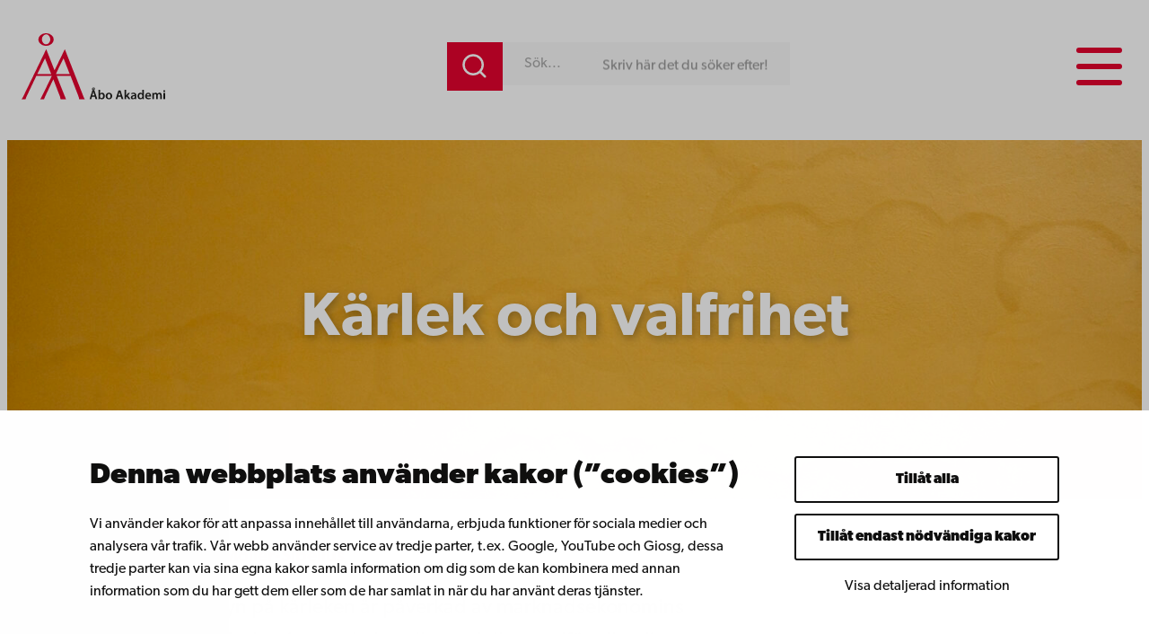

--- FILE ---
content_type: text/html; charset=UTF-8
request_url: https://www.abo.fi/nyheter/karlek-och-valfrihet/
body_size: 24490
content:
<!DOCTYPE html>
<html lang="sv-SE">
<head>
	<meta charset="UTF-8" />
			<link rel="preload" as="script" href="https://consent.cookiebot.com/uc.js">
		  <!-- cookiebot script start -->
  <script id="Cookiebot" src="https://consent.cookiebot.com/uc.js" data-culture="sv" data-cbid="11a78c87-38fe-4fa1-8c5e-87682ddb8e59" data-blockingmode="auto" type="text/javascript"></script>
  <!-- cookiebot script end -->
  <meta name="viewport" content="width=device-width, initial-scale=1" />
	<style>img:is([sizes="auto" i], [sizes^="auto," i]) { contain-intrinsic-size: 3000px 1500px }</style>
		<script>
        var waitForTrackerCount = 0;
        function matomoWaitForTracker() {
            if (typeof _paq === 'undefined' || typeof Cookiebot === 'undefined') {
                if (waitForTrackerCount < 40) {
                    setTimeout(matomoWaitForTracker, 250);
                    waitForTrackerCount++;
                    return;
                }
            } else {
                window.addEventListener('CookiebotOnAccept', function (e) {
                    consentSet();
                });
                window.addEventListener('CookiebotOnDecline', function (e) {
                    consentSet();
                })
            }
        }
        function consentSet() {
            if (Cookiebot.consent.statistics) {
                _paq.push(['setCookieConsentGiven']);
                _paq.push(['setConsentGiven']);
            } else {
                _paq.push(['forgetCookieConsentGiven']);
                _paq.push(['forgetConsentGiven']);
            }
        }
        document.addEventListener('DOMContentLoaded', matomoWaitForTracker());
	</script>
  
<!-- The SEO Framework by Sybre Waaijer -->
<meta name="robots" content="max-snippet:-1,max-image-preview:large,max-video-preview:-1" />
<link rel="canonical" href="https://www.abo.fi/nyheter/karlek-och-valfrihet/" />
<meta name="description" content="Också vår syn på kärleken är påverkad av marknadsekonomins principer. Modernitetens kulturella modeller medför allvarliga problem i människors liv…" />
<meta property="og:type" content="article" />
<meta property="og:locale" content="sv_SE" />
<meta property="og:site_name" content="Åbo Akademi" />
<meta property="og:title" content="Kärlek och valfrihet" />
<meta property="og:description" content="Också vår syn på kärleken är påverkad av marknadsekonomins principer. Modernitetens kulturella modeller medför allvarliga problem i människors liv, skriver Anna Möller-Sibelius." />
<meta property="og:url" content="https://www.abo.fi/nyheter/karlek-och-valfrihet/" />
<meta property="og:image" content="https://www.abo.fi/wp-content/uploads/2025/01/aboakademi_anderslonnfeldt_fullres_352.jpg" />
<meta property="article:published_time" content="2021-04-13T06:01:14+00:00" />
<meta property="article:modified_time" content="2025-10-07T09:38:11+00:00" />
<meta name="twitter:card" content="summary_large_image" />
<meta name="twitter:title" content="Kärlek och valfrihet" />
<meta name="twitter:description" content="Också vår syn på kärleken är påverkad av marknadsekonomins principer. Modernitetens kulturella modeller medför allvarliga problem i människors liv, skriver Anna Möller-Sibelius." />
<meta name="twitter:image" content="https://www.abo.fi/wp-content/uploads/2025/01/aboakademi_anderslonnfeldt_fullres_352.jpg" />
<meta name="google-site-verification" content="pWVttaFMttsNTiWYdcZUSWZJbTDwn8aTqvtDBhorXUc" />
<script type="application/ld+json">{"@context":"https://schema.org","@graph":[{"@type":"WebSite","@id":"https://www.abo.fi/#/schema/WebSite","url":"https://www.abo.fi/","name":"Åbo Akademi","inLanguage":"sv-SE","potentialAction":{"@type":"SearchAction","target":{"@type":"EntryPoint","urlTemplate":"https://www.abo.fi/sök/{search_term_string}/"},"query-input":"required name=search_term_string"},"publisher":{"@type":"Organization","@id":"https://www.abo.fi/#/schema/Organization","name":"Åbo Akademi","url":"https://www.abo.fi/","logo":{"@type":"ImageObject","url":"https://www.abo.fi/wp-content/uploads/2018/02/cropped-Abo_Akademi_sv.png","contentUrl":"https://www.abo.fi/wp-content/uploads/2018/02/cropped-Abo_Akademi_sv.png","width":512,"height":512}}},{"@type":"WebPage","@id":"https://www.abo.fi/nyheter/karlek-och-valfrihet/","url":"https://www.abo.fi/nyheter/karlek-och-valfrihet/","name":"Kärlek och valfrihet | Åbo Akademi","description":"Också vår syn på kärleken är påverkad av marknadsekonomins principer. Modernitetens kulturella modeller medför allvarliga problem i människors liv…","inLanguage":"sv-SE","isPartOf":{"@id":"https://www.abo.fi/#/schema/WebSite"},"breadcrumb":{"@type":"BreadcrumbList","@id":"https://www.abo.fi/#/schema/BreadcrumbList","itemListElement":[{"@type":"ListItem","position":1,"item":"https://www.abo.fi/","name":"Åbo Akademi"},{"@type":"ListItem","position":2,"item":"https://www.abo.fi/kategori/nyheter/","name":"Kategori: 6. Nyheter"},{"@type":"ListItem","position":3,"name":"Kärlek och valfrihet"}]},"potentialAction":{"@type":"ReadAction","target":"https://www.abo.fi/nyheter/karlek-och-valfrihet/"},"datePublished":"2021-04-13T06:01:14+00:00","dateModified":"2025-10-07T09:38:11+00:00","author":{"@type":"Person","@id":"https://www.abo.fi/#/schema/Person/4058c64de2b6c967d6aa6c85d74fcb2b","name":"Nicklas Hägen"}}]}</script>
<!-- / The SEO Framework by Sybre Waaijer | 1.99ms meta | 0.05ms boot -->

<title>Kärlek och valfrihet | Åbo Akademi</title>
<link rel='dns-prefetch' href='//assets.juicer.io' />
<link rel='dns-prefetch' href='//use.typekit.net' />
	<!-- Start Matomo Code -->
	<script>
        var _paq = window._paq = window._paq || [];
        /* tracker methods like "setCustomDimension" should be called before "trackPageView" */
        _paq.push(['requireCookieConsent']);
        _paq.push(['trackPageView']);
        _paq.push(['enableLinkTracking']);
        (function() {
            var u="https://matomo.abo.fi/";
            _paq.push(['setTrackerUrl', u+'matomo.php']);
            _paq.push(['setSiteId', '5']);
            var d=document, g=d.createElement('script'), s=d.getElementsByTagName('script')[0];
            g.async=true; g.src=u+'matomo.js'; s.parentNode.insertBefore(g,s);
        })();
	</script>
	<!-- End Matomo Code -->
	<style id='wp-block-site-logo-inline-css'>
.wp-block-site-logo{box-sizing:border-box;line-height:0}.wp-block-site-logo a{display:inline-block;line-height:0}.wp-block-site-logo.is-default-size img{height:auto;width:120px}.wp-block-site-logo img{height:auto;max-width:100%}.wp-block-site-logo a,.wp-block-site-logo img{border-radius:inherit}.wp-block-site-logo.aligncenter{margin-left:auto;margin-right:auto;text-align:center}:root :where(.wp-block-site-logo.is-style-rounded){border-radius:9999px}
</style>
<link rel='stylesheet' id='valu-findkit-search-style-css' href='https://www.abo.fi/wp-content/plugins/valu-block-findkit-search/build/findkit-search/style-index.css?ver=e784e176ee2d161ba5f1395daed6c5a1' media='all' />
<style id='wp-block-navigation-link-inline-css'>
.wp-block-navigation .wp-block-navigation-item__label{overflow-wrap:break-word}.wp-block-navigation .wp-block-navigation-item__description{display:none}.link-ui-tools{border-top:1px solid #f0f0f0;padding:8px}.link-ui-block-inserter{padding-top:8px}.link-ui-block-inserter__back{margin-left:8px;text-transform:uppercase}
</style>
<link rel='stylesheet' id='wp-block-navigation-css' href='https://www.abo.fi/wp-includes/blocks/navigation/style.min.css?ver=384a18bfe415212861db9614431a2e7b' media='all' />
<style id='wp-block-group-inline-css'>
.wp-block-group{box-sizing:border-box}:where(.wp-block-group.wp-block-group-is-layout-constrained){position:relative}
</style>
<link rel='stylesheet' id='valu-hamburger-toggle-style-css' href='https://www.abo.fi/wp-content/plugins/valu-block-toggle/build/valu-block-toggle/style-index.css?ver=a6db9592defca9658a8614cd43605e9c' media='all' />
<style id='wp-block-post-featured-image-inline-css'>
.wp-block-post-featured-image{margin-left:0;margin-right:0}.wp-block-post-featured-image a{display:block;height:100%}.wp-block-post-featured-image :where(img){box-sizing:border-box;height:auto;max-width:100%;vertical-align:bottom;width:100%}.wp-block-post-featured-image.alignfull img,.wp-block-post-featured-image.alignwide img{width:100%}.wp-block-post-featured-image .wp-block-post-featured-image__overlay.has-background-dim{background-color:#000;inset:0;position:absolute}.wp-block-post-featured-image{position:relative}.wp-block-post-featured-image .wp-block-post-featured-image__overlay.has-background-gradient{background-color:initial}.wp-block-post-featured-image .wp-block-post-featured-image__overlay.has-background-dim-0{opacity:0}.wp-block-post-featured-image .wp-block-post-featured-image__overlay.has-background-dim-10{opacity:.1}.wp-block-post-featured-image .wp-block-post-featured-image__overlay.has-background-dim-20{opacity:.2}.wp-block-post-featured-image .wp-block-post-featured-image__overlay.has-background-dim-30{opacity:.3}.wp-block-post-featured-image .wp-block-post-featured-image__overlay.has-background-dim-40{opacity:.4}.wp-block-post-featured-image .wp-block-post-featured-image__overlay.has-background-dim-50{opacity:.5}.wp-block-post-featured-image .wp-block-post-featured-image__overlay.has-background-dim-60{opacity:.6}.wp-block-post-featured-image .wp-block-post-featured-image__overlay.has-background-dim-70{opacity:.7}.wp-block-post-featured-image .wp-block-post-featured-image__overlay.has-background-dim-80{opacity:.8}.wp-block-post-featured-image .wp-block-post-featured-image__overlay.has-background-dim-90{opacity:.9}.wp-block-post-featured-image .wp-block-post-featured-image__overlay.has-background-dim-100{opacity:1}.wp-block-post-featured-image:where(.alignleft,.alignright){width:100%}
</style>
<style id='wp-block-post-date-inline-css'>
.wp-block-post-date{box-sizing:border-box}
</style>
<style id='wp-block-post-title-inline-css'>
.wp-block-post-title{box-sizing:border-box;word-break:break-word}.wp-block-post-title :where(a){display:inline-block;font-family:inherit;font-size:inherit;font-style:inherit;font-weight:inherit;letter-spacing:inherit;line-height:inherit;text-decoration:inherit}
</style>
<style id='wp-block-columns-inline-css'>
.wp-block-columns{align-items:normal!important;box-sizing:border-box;display:flex;flex-wrap:wrap!important}@media (min-width:782px){.wp-block-columns{flex-wrap:nowrap!important}}.wp-block-columns.are-vertically-aligned-top{align-items:flex-start}.wp-block-columns.are-vertically-aligned-center{align-items:center}.wp-block-columns.are-vertically-aligned-bottom{align-items:flex-end}@media (max-width:781px){.wp-block-columns:not(.is-not-stacked-on-mobile)>.wp-block-column{flex-basis:100%!important}}@media (min-width:782px){.wp-block-columns:not(.is-not-stacked-on-mobile)>.wp-block-column{flex-basis:0;flex-grow:1}.wp-block-columns:not(.is-not-stacked-on-mobile)>.wp-block-column[style*=flex-basis]{flex-grow:0}}.wp-block-columns.is-not-stacked-on-mobile{flex-wrap:nowrap!important}.wp-block-columns.is-not-stacked-on-mobile>.wp-block-column{flex-basis:0;flex-grow:1}.wp-block-columns.is-not-stacked-on-mobile>.wp-block-column[style*=flex-basis]{flex-grow:0}:where(.wp-block-columns){margin-bottom:1.75em}:where(.wp-block-columns.has-background){padding:1.25em 2.375em}.wp-block-column{flex-grow:1;min-width:0;overflow-wrap:break-word;word-break:break-word}.wp-block-column.is-vertically-aligned-top{align-self:flex-start}.wp-block-column.is-vertically-aligned-center{align-self:center}.wp-block-column.is-vertically-aligned-bottom{align-self:flex-end}.wp-block-column.is-vertically-aligned-stretch{align-self:stretch}.wp-block-column.is-vertically-aligned-bottom,.wp-block-column.is-vertically-aligned-center,.wp-block-column.is-vertically-aligned-top{width:100%}
</style>
<style id='wp-block-post-template-inline-css'>
.wp-block-post-template{box-sizing:border-box;list-style:none;margin-bottom:0;margin-top:0;max-width:100%;padding:0}.wp-block-post-template.is-flex-container{display:flex;flex-direction:row;flex-wrap:wrap;gap:1.25em}.wp-block-post-template.is-flex-container>li{margin:0;width:100%}@media (min-width:600px){.wp-block-post-template.is-flex-container.is-flex-container.columns-2>li{width:calc(50% - .625em)}.wp-block-post-template.is-flex-container.is-flex-container.columns-3>li{width:calc(33.33333% - .83333em)}.wp-block-post-template.is-flex-container.is-flex-container.columns-4>li{width:calc(25% - .9375em)}.wp-block-post-template.is-flex-container.is-flex-container.columns-5>li{width:calc(20% - 1em)}.wp-block-post-template.is-flex-container.is-flex-container.columns-6>li{width:calc(16.66667% - 1.04167em)}}@media (max-width:600px){.wp-block-post-template-is-layout-grid.wp-block-post-template-is-layout-grid.wp-block-post-template-is-layout-grid.wp-block-post-template-is-layout-grid{grid-template-columns:1fr}}.wp-block-post-template-is-layout-constrained>li>.alignright,.wp-block-post-template-is-layout-flow>li>.alignright{float:right;margin-inline-end:0;margin-inline-start:2em}.wp-block-post-template-is-layout-constrained>li>.alignleft,.wp-block-post-template-is-layout-flow>li>.alignleft{float:left;margin-inline-end:2em;margin-inline-start:0}.wp-block-post-template-is-layout-constrained>li>.aligncenter,.wp-block-post-template-is-layout-flow>li>.aligncenter{margin-inline-end:auto;margin-inline-start:auto}
</style>
<style id='wp-block-button-inline-css'>
.wp-block-button__link{align-content:center;box-sizing:border-box;cursor:pointer;display:inline-block;height:100%;text-align:center;word-break:break-word}.wp-block-button__link.aligncenter{text-align:center}.wp-block-button__link.alignright{text-align:right}:where(.wp-block-button__link){border-radius:9999px;box-shadow:none;padding:calc(.667em + 2px) calc(1.333em + 2px);text-decoration:none}.wp-block-button[style*=text-decoration] .wp-block-button__link{text-decoration:inherit}.wp-block-buttons>.wp-block-button.has-custom-width{max-width:none}.wp-block-buttons>.wp-block-button.has-custom-width .wp-block-button__link{width:100%}.wp-block-buttons>.wp-block-button.has-custom-font-size .wp-block-button__link{font-size:inherit}.wp-block-buttons>.wp-block-button.wp-block-button__width-25{width:calc(25% - var(--wp--style--block-gap, .5em)*.75)}.wp-block-buttons>.wp-block-button.wp-block-button__width-50{width:calc(50% - var(--wp--style--block-gap, .5em)*.5)}.wp-block-buttons>.wp-block-button.wp-block-button__width-75{width:calc(75% - var(--wp--style--block-gap, .5em)*.25)}.wp-block-buttons>.wp-block-button.wp-block-button__width-100{flex-basis:100%;width:100%}.wp-block-buttons.is-vertical>.wp-block-button.wp-block-button__width-25{width:25%}.wp-block-buttons.is-vertical>.wp-block-button.wp-block-button__width-50{width:50%}.wp-block-buttons.is-vertical>.wp-block-button.wp-block-button__width-75{width:75%}.wp-block-button.is-style-squared,.wp-block-button__link.wp-block-button.is-style-squared{border-radius:0}.wp-block-button.no-border-radius,.wp-block-button__link.no-border-radius{border-radius:0!important}:root :where(.wp-block-button .wp-block-button__link.is-style-outline),:root :where(.wp-block-button.is-style-outline>.wp-block-button__link){border:2px solid;padding:.667em 1.333em}:root :where(.wp-block-button .wp-block-button__link.is-style-outline:not(.has-text-color)),:root :where(.wp-block-button.is-style-outline>.wp-block-button__link:not(.has-text-color)){color:currentColor}:root :where(.wp-block-button .wp-block-button__link.is-style-outline:not(.has-background)),:root :where(.wp-block-button.is-style-outline>.wp-block-button__link:not(.has-background)){background-color:initial;background-image:none}

		.wp-block-button.is-style-text-button .wp-block-button__link {
			background-color: transparent;
            color: var(--wp--preset--color--contrast);
            font-weight:inherit;
			border:none;
			padding:0;
		}
		.wp-block-button.is-style-text-button .wp-block-button__link:hover, .wp-block-button.is-style-text-button .wp-block-button__link:focus {
            color: var(--wp--preset--color--accent-9);
		}
		

		.wp-block-button.is-style-red-button .wp-block-button__link {
			transition: all 0.3s;
		    background-color: var(--wp--preset--color--accent-4);
            color: var(--wp--preset--color--base);
			border:none;
			font-weight:600;
		}
		.wp-block-button.is-style-red-button .wp-block-button__link:hover, .wp-block-button.is-style-red-button .wp-block-button__link:focus {
            background-color: var(--wp--preset--color--accent-8);
		}
		

		.wp-block-button.is-style-green-button .wp-block-button__link {
			transition: all 0.3s;
		    background-color: var(--wp--preset--color--accent);
            color: var(--wp--preset--color--base);
			border:none;
			font-weight:600;
		}
		.wp-block-button.is-style-green-button .wp-block-button__link:hover, .wp-block-button.is-style-green-button .wp-block-button__link:focus {
            background-color: #449d44;
		}
		
</style>
<style id='wp-block-buttons-inline-css'>
.wp-block-buttons{box-sizing:border-box}.wp-block-buttons.is-vertical{flex-direction:column}.wp-block-buttons.is-vertical>.wp-block-button:last-child{margin-bottom:0}.wp-block-buttons>.wp-block-button{display:inline-block;margin:0}.wp-block-buttons.is-content-justification-left{justify-content:flex-start}.wp-block-buttons.is-content-justification-left.is-vertical{align-items:flex-start}.wp-block-buttons.is-content-justification-center{justify-content:center}.wp-block-buttons.is-content-justification-center.is-vertical{align-items:center}.wp-block-buttons.is-content-justification-right{justify-content:flex-end}.wp-block-buttons.is-content-justification-right.is-vertical{align-items:flex-end}.wp-block-buttons.is-content-justification-space-between{justify-content:space-between}.wp-block-buttons.aligncenter{text-align:center}.wp-block-buttons:not(.is-content-justification-space-between,.is-content-justification-right,.is-content-justification-left,.is-content-justification-center) .wp-block-button.aligncenter{margin-left:auto;margin-right:auto;width:100%}.wp-block-buttons[style*=text-decoration] .wp-block-button,.wp-block-buttons[style*=text-decoration] .wp-block-button__link{text-decoration:inherit}.wp-block-buttons.has-custom-font-size .wp-block-button__link{font-size:inherit}.wp-block-buttons .wp-block-button__link{width:100%}.wp-block-button.aligncenter{text-align:center}
</style>
<style id='wp-block-paragraph-inline-css'>
.is-small-text{font-size:.875em}.is-regular-text{font-size:1em}.is-large-text{font-size:2.25em}.is-larger-text{font-size:3em}.has-drop-cap:not(:focus):first-letter{float:left;font-size:8.4em;font-style:normal;font-weight:100;line-height:.68;margin:.05em .1em 0 0;text-transform:uppercase}body.rtl .has-drop-cap:not(:focus):first-letter{float:none;margin-left:.1em}p.has-drop-cap.has-background{overflow:hidden}:root :where(p.has-background){padding:1.25em 2.375em}:where(p.has-text-color:not(.has-link-color)) a{color:inherit}p.has-text-align-left[style*="writing-mode:vertical-lr"],p.has-text-align-right[style*="writing-mode:vertical-rl"]{rotate:180deg}

		.wp-block-paragraph.is-style-lead{
			font-size: var(--wp--preset--font-size--medium);
		}
		
</style>
<style id='wp-block-heading-inline-css'>
h1.has-background,h2.has-background,h3.has-background,h4.has-background,h5.has-background,h6.has-background{padding:1.25em 2.375em}h1.has-text-align-left[style*=writing-mode]:where([style*=vertical-lr]),h1.has-text-align-right[style*=writing-mode]:where([style*=vertical-rl]),h2.has-text-align-left[style*=writing-mode]:where([style*=vertical-lr]),h2.has-text-align-right[style*=writing-mode]:where([style*=vertical-rl]),h3.has-text-align-left[style*=writing-mode]:where([style*=vertical-lr]),h3.has-text-align-right[style*=writing-mode]:where([style*=vertical-rl]),h4.has-text-align-left[style*=writing-mode]:where([style*=vertical-lr]),h4.has-text-align-right[style*=writing-mode]:where([style*=vertical-rl]),h5.has-text-align-left[style*=writing-mode]:where([style*=vertical-lr]),h5.has-text-align-right[style*=writing-mode]:where([style*=vertical-rl]),h6.has-text-align-left[style*=writing-mode]:where([style*=vertical-lr]),h6.has-text-align-right[style*=writing-mode]:where([style*=vertical-rl]){rotate:180deg}
</style>
<style id='wp-block-list-inline-css'>
ol,ul{box-sizing:border-box}:root :where(.wp-block-list.has-background){padding:1.25em 2.375em}
</style>
<link rel='stylesheet' id='valu-search-results-target-style-css' href='https://www.abo.fi/wp-content/plugins/valu-block-findkit-search/build/search-results-target/style-index.css?ver=56366c6c1070de079afd554d543eb82d' media='all' />
<link rel='stylesheet' id='wp-block-cover-css' href='https://www.abo.fi/wp-includes/blocks/cover/style.min.css?ver=384a18bfe415212861db9614431a2e7b' media='all' />
<link rel='stylesheet' id='wp-block-image-css' href='https://www.abo.fi/wp-includes/blocks/image/style.min.css?ver=384a18bfe415212861db9614431a2e7b' media='all' />
<style id='valu-social-media-item-style-inline-css'>
.s-social-share__item .wp-block-image{margin:0}.s-social-share__link{text-decoration:none;transition:opacity .2s ease}#copy-to-clipboard{cursor:pointer;position:relative}#copy-to-clipboard .s-social-share__copied-text{font-size:14px;left:50%;margin-top:8px;min-width:112px;opacity:1;position:absolute;top:100%;transform:translateX(-50%);transition:opacity .3s ease;z-index:2}#copy-to-clipboard .s-social-share__copied-text.fade-out{opacity:0;visibility:hidden}

</style>
<style id='wp-block-quote-inline-css'>
.wp-block-quote{box-sizing:border-box;overflow-wrap:break-word}.wp-block-quote.is-large:where(:not(.is-style-plain)),.wp-block-quote.is-style-large:where(:not(.is-style-plain)){margin-bottom:1em;padding:0 1em}.wp-block-quote.is-large:where(:not(.is-style-plain)) p,.wp-block-quote.is-style-large:where(:not(.is-style-plain)) p{font-size:1.5em;font-style:italic;line-height:1.6}.wp-block-quote.is-large:where(:not(.is-style-plain)) cite,.wp-block-quote.is-large:where(:not(.is-style-plain)) footer,.wp-block-quote.is-style-large:where(:not(.is-style-plain)) cite,.wp-block-quote.is-style-large:where(:not(.is-style-plain)) footer{font-size:1.125em;text-align:right}.wp-block-quote>cite{display:block}
</style>
<style id='wp-block-post-content-inline-css'>
.wp-block-post-content{display:flow-root}
</style>
<link rel='stylesheet' id='valu-fontawesome-select-style-css' href='https://www.abo.fi/wp-content/plugins/valu-block-fontawesome-select/build/style-index.css?ver=949a8442200b2c7c56cfbb069db21039' media='all' />
<link rel='stylesheet' id='wp-block-social-links-css' href='https://www.abo.fi/wp-includes/blocks/social-links/style.min.css?ver=384a18bfe415212861db9614431a2e7b' media='all' />
<style id='wp-block-library-inline-css'>
:root{--wp-admin-theme-color:#007cba;--wp-admin-theme-color--rgb:0,124,186;--wp-admin-theme-color-darker-10:#006ba1;--wp-admin-theme-color-darker-10--rgb:0,107,161;--wp-admin-theme-color-darker-20:#005a87;--wp-admin-theme-color-darker-20--rgb:0,90,135;--wp-admin-border-width-focus:2px;--wp-block-synced-color:#7a00df;--wp-block-synced-color--rgb:122,0,223;--wp-bound-block-color:var(--wp-block-synced-color)}@media (min-resolution:192dpi){:root{--wp-admin-border-width-focus:1.5px}}.wp-element-button{cursor:pointer}:root{--wp--preset--font-size--normal:16px;--wp--preset--font-size--huge:42px}:root .has-very-light-gray-background-color{background-color:#eee}:root .has-very-dark-gray-background-color{background-color:#313131}:root .has-very-light-gray-color{color:#eee}:root .has-very-dark-gray-color{color:#313131}:root .has-vivid-green-cyan-to-vivid-cyan-blue-gradient-background{background:linear-gradient(135deg,#00d084,#0693e3)}:root .has-purple-crush-gradient-background{background:linear-gradient(135deg,#34e2e4,#4721fb 50%,#ab1dfe)}:root .has-hazy-dawn-gradient-background{background:linear-gradient(135deg,#faaca8,#dad0ec)}:root .has-subdued-olive-gradient-background{background:linear-gradient(135deg,#fafae1,#67a671)}:root .has-atomic-cream-gradient-background{background:linear-gradient(135deg,#fdd79a,#004a59)}:root .has-nightshade-gradient-background{background:linear-gradient(135deg,#330968,#31cdcf)}:root .has-midnight-gradient-background{background:linear-gradient(135deg,#020381,#2874fc)}.has-regular-font-size{font-size:1em}.has-larger-font-size{font-size:2.625em}.has-normal-font-size{font-size:var(--wp--preset--font-size--normal)}.has-huge-font-size{font-size:var(--wp--preset--font-size--huge)}.has-text-align-center{text-align:center}.has-text-align-left{text-align:left}.has-text-align-right{text-align:right}#end-resizable-editor-section{display:none}.aligncenter{clear:both}.items-justified-left{justify-content:flex-start}.items-justified-center{justify-content:center}.items-justified-right{justify-content:flex-end}.items-justified-space-between{justify-content:space-between}.screen-reader-text{border:0;clip-path:inset(50%);height:1px;margin:-1px;overflow:hidden;padding:0;position:absolute;width:1px;word-wrap:normal!important}.screen-reader-text:focus{background-color:#ddd;clip-path:none;color:#444;display:block;font-size:1em;height:auto;left:5px;line-height:normal;padding:15px 23px 14px;text-decoration:none;top:5px;width:auto;z-index:100000}html :where(.has-border-color){border-style:solid}html :where([style*=border-top-color]){border-top-style:solid}html :where([style*=border-right-color]){border-right-style:solid}html :where([style*=border-bottom-color]){border-bottom-style:solid}html :where([style*=border-left-color]){border-left-style:solid}html :where([style*=border-width]){border-style:solid}html :where([style*=border-top-width]){border-top-style:solid}html :where([style*=border-right-width]){border-right-style:solid}html :where([style*=border-bottom-width]){border-bottom-style:solid}html :where([style*=border-left-width]){border-left-style:solid}html :where(img[class*=wp-image-]){height:auto;max-width:100%}:where(figure){margin:0 0 1em}html :where(.is-position-sticky){--wp-admin--admin-bar--position-offset:var(--wp-admin--admin-bar--height,0px)}@media screen and (max-width:600px){html :where(.is-position-sticky){--wp-admin--admin-bar--position-offset:0px}}
</style>
<style id='global-styles-inline-css'>
:root{--wp--preset--aspect-ratio--square: 1;--wp--preset--aspect-ratio--4-3: 4/3;--wp--preset--aspect-ratio--3-4: 3/4;--wp--preset--aspect-ratio--3-2: 3/2;--wp--preset--aspect-ratio--2-3: 2/3;--wp--preset--aspect-ratio--16-9: 16/9;--wp--preset--aspect-ratio--9-16: 9/16;--wp--preset--aspect-ratio--21-10: 21/10;--wp--preset--aspect-ratio--413-264: 413/264;--wp--preset--color--black: #000000;--wp--preset--color--cyan-bluish-gray: #abb8c3;--wp--preset--color--white: #ffffff;--wp--preset--color--pale-pink: #f78da7;--wp--preset--color--vivid-red: #cf2e2e;--wp--preset--color--luminous-vivid-orange: #ff6900;--wp--preset--color--luminous-vivid-amber: #fcb900;--wp--preset--color--light-green-cyan: #7bdcb5;--wp--preset--color--vivid-green-cyan: #00d084;--wp--preset--color--pale-cyan-blue: #8ed1fc;--wp--preset--color--vivid-cyan-blue: #0693e3;--wp--preset--color--vivid-purple: #9b51e0;--wp--preset--color--base: #ffffff;--wp--preset--color--base-2: #f8f8f8;--wp--preset--color--base-3: #f1f1f1;--wp--preset--color--base-4: #eeeeee;--wp--preset--color--base-5: #ccc;--wp--preset--color--contrast: #20201f;--wp--preset--color--contrast-2: #000000;--wp--preset--color--contrast-3: #898989;--wp--preset--color--contrast-4: #b5b5b5;--wp--preset--color--accent: #47af1d;--wp--preset--color--accent-2: #ffd502;--wp--preset--color--accent-3: #00501b;--wp--preset--color--accent-4: #e4032e;--wp--preset--color--accent-5: #003366;--wp--preset--color--accent-6: #64c2cb;--wp--preset--color--accent-7: #ffd300;--wp--preset--color--accent-8: #740e12;--wp--preset--color--accent-9: #b8161d;--wp--preset--gradient--vivid-cyan-blue-to-vivid-purple: linear-gradient(135deg,rgba(6,147,227,1) 0%,rgb(155,81,224) 100%);--wp--preset--gradient--light-green-cyan-to-vivid-green-cyan: linear-gradient(135deg,rgb(122,220,180) 0%,rgb(0,208,130) 100%);--wp--preset--gradient--luminous-vivid-amber-to-luminous-vivid-orange: linear-gradient(135deg,rgba(252,185,0,1) 0%,rgba(255,105,0,1) 100%);--wp--preset--gradient--luminous-vivid-orange-to-vivid-red: linear-gradient(135deg,rgba(255,105,0,1) 0%,rgb(207,46,46) 100%);--wp--preset--gradient--very-light-gray-to-cyan-bluish-gray: linear-gradient(135deg,rgb(238,238,238) 0%,rgb(169,184,195) 100%);--wp--preset--gradient--cool-to-warm-spectrum: linear-gradient(135deg,rgb(74,234,220) 0%,rgb(151,120,209) 20%,rgb(207,42,186) 40%,rgb(238,44,130) 60%,rgb(251,105,98) 80%,rgb(254,248,76) 100%);--wp--preset--gradient--blush-light-purple: linear-gradient(135deg,rgb(255,206,236) 0%,rgb(152,150,240) 100%);--wp--preset--gradient--blush-bordeaux: linear-gradient(135deg,rgb(254,205,165) 0%,rgb(254,45,45) 50%,rgb(107,0,62) 100%);--wp--preset--gradient--luminous-dusk: linear-gradient(135deg,rgb(255,203,112) 0%,rgb(199,81,192) 50%,rgb(65,88,208) 100%);--wp--preset--gradient--pale-ocean: linear-gradient(135deg,rgb(255,245,203) 0%,rgb(182,227,212) 50%,rgb(51,167,181) 100%);--wp--preset--gradient--electric-grass: linear-gradient(135deg,rgb(202,248,128) 0%,rgb(113,206,126) 100%);--wp--preset--gradient--midnight: linear-gradient(135deg,rgb(2,3,129) 0%,rgb(40,116,252) 100%);--wp--preset--gradient--green-to-blue: linear-gradient(to right, #489f87 0%, #324f9f 100%);--wp--preset--gradient--red-to-blue: linear-gradient(to right, #4056ac 0%, #dd2943 100%);--wp--preset--font-size--small: 1rem;--wp--preset--font-size--medium: clamp(1.25rem, 1.25rem + ((1vw - 0.2rem) * 0.357), 1.5rem);--wp--preset--font-size--large: clamp(1.25rem, 1.25rem + ((1vw - 0.2rem) * 0.447), 1.5625rem);--wp--preset--font-size--x-large: clamp(1.625rem, 1.625rem + ((1vw - 0.2rem) * 0.357), 1.875rem);--wp--preset--font-size--x-small: 0.85rem;--wp--preset--font-size--normal: 1.25rem;--wp--preset--font-size--2-x-large: clamp(1.75rem, 1.75rem + ((1vw - 0.2rem) * 1.071), 2.5rem);--wp--preset--font-size--3-x-large: clamp(2.75rem, 2.75rem + ((1vw - 0.2rem) * 0.536), 3.125rem);--wp--preset--font-size--4-x-large: clamp(3rem, 3rem + ((1vw - 0.2rem) * 1.071), 3.75rem);--wp--preset--font-size--5-x-large: clamp(3rem, 3rem + ((1vw - 0.2rem) * 2.143), 4.5rem);--wp--preset--font-family--adelle: adelle, serif;--wp--preset--font-family--soleil: soleil, sans-serif;--wp--preset--font-family--canada-type-gibson: canada-type-gibson, gibson, sans-serif;--wp--preset--spacing--20: clamp( 0.5rem, 5vw, 0.5rem );--wp--preset--spacing--30: clamp( 1rem, 5vw, 1rem );--wp--preset--spacing--40: clamp( 1.5rem, 5vw, 1.5rem );--wp--preset--spacing--50: clamp( 2rem, 5vw, 2rem );--wp--preset--spacing--60: clamp( 3rem, 5vw, 3rem );--wp--preset--spacing--70: clamp( 3.625rem, 5vw, 3.625rem );--wp--preset--spacing--80: clamp( 3.75rem, 5vw, 3.75rem );--wp--preset--spacing--10: clamp( 0.25rem, 5vw, 0.25rem );--wp--preset--spacing--90: clamp( 4.375rem, 5vw, 4.375rem );--wp--preset--spacing--100: clamp( 5rem, 5vw, 5rem );--wp--preset--spacing--110: clamp( 5.375rem, 5vw, 5.375rem );--wp--preset--spacing--120: clamp( 6rem, 5vw, 6rem );--wp--preset--spacing--125: clamp( 7.5rem, 5vw, 7.5rem );--wp--preset--spacing--130: clamp( 17.625rem, 5vw, 17.625rem );--wp--preset--shadow--natural: 6px 6px 9px rgba(0, 0, 0, 0.2);--wp--preset--shadow--deep: 12px 12px 50px rgba(0, 0, 0, 0.4);--wp--preset--shadow--sharp: 6px 6px 0px rgba(0, 0, 0, 0.2);--wp--preset--shadow--outlined: 6px 6px 0px -3px rgba(255, 255, 255, 1), 6px 6px rgba(0, 0, 0, 1);--wp--preset--shadow--crisp: 6px 6px 0px rgba(0, 0, 0, 1);--wp--custom--valu-fontawesome-select--color: var(--wp--preset--color--contrast-2);--wp--custom--box-shadow-colors--accent: rgba(237, 161, 17, 0.20);--wp--custom--box-shadows--button-accent: 0px 4px 12px 0px var(--wp--custom--box-shadow-colors--accent);--wp--custom--header--mobile-height: 63px;--wp--custom--typography--border-radius--large: 0.5rem;--wp--custom--typography--border-radius--small: 0.25rem;--wp--custom--typography--line-height--large: 2;--wp--custom--typography--line-height--medium: 1.4;--wp--custom--typography--line-height--normal: 1.6;--wp--custom--typography--line-height--small: 1.2;--wp--custom--typography--line-height--tiny: 1.15;}:root { --wp--style--global--content-size: 1170px;--wp--style--global--wide-size: 1440px; }:where(body) { margin: 0; }.wp-site-blocks { padding-top: var(--wp--style--root--padding-top); padding-bottom: var(--wp--style--root--padding-bottom); }.has-global-padding { padding-right: var(--wp--style--root--padding-right); padding-left: var(--wp--style--root--padding-left); }.has-global-padding > .alignfull { margin-right: calc(var(--wp--style--root--padding-right) * -1); margin-left: calc(var(--wp--style--root--padding-left) * -1); }.has-global-padding :where(:not(.alignfull.is-layout-flow) > .has-global-padding:not(.wp-block-block, .alignfull)) { padding-right: 0; padding-left: 0; }.has-global-padding :where(:not(.alignfull.is-layout-flow) > .has-global-padding:not(.wp-block-block, .alignfull)) > .alignfull { margin-left: 0; margin-right: 0; }.wp-site-blocks > .alignleft { float: left; margin-right: 2em; }.wp-site-blocks > .alignright { float: right; margin-left: 2em; }.wp-site-blocks > .aligncenter { justify-content: center; margin-left: auto; margin-right: auto; }:where(.wp-site-blocks) > * { margin-block-start: var(--wp--preset--spacing--40); margin-block-end: 0; }:where(.wp-site-blocks) > :first-child { margin-block-start: 0; }:where(.wp-site-blocks) > :last-child { margin-block-end: 0; }:root { --wp--style--block-gap: var(--wp--preset--spacing--40); }:root :where(.is-layout-flow) > :first-child{margin-block-start: 0;}:root :where(.is-layout-flow) > :last-child{margin-block-end: 0;}:root :where(.is-layout-flow) > *{margin-block-start: var(--wp--preset--spacing--40);margin-block-end: 0;}:root :where(.is-layout-constrained) > :first-child{margin-block-start: 0;}:root :where(.is-layout-constrained) > :last-child{margin-block-end: 0;}:root :where(.is-layout-constrained) > *{margin-block-start: var(--wp--preset--spacing--40);margin-block-end: 0;}:root :where(.is-layout-flex){gap: var(--wp--preset--spacing--40);}:root :where(.is-layout-grid){gap: var(--wp--preset--spacing--40);}.is-layout-flow > .alignleft{float: left;margin-inline-start: 0;margin-inline-end: 2em;}.is-layout-flow > .alignright{float: right;margin-inline-start: 2em;margin-inline-end: 0;}.is-layout-flow > .aligncenter{margin-left: auto !important;margin-right: auto !important;}.is-layout-constrained > .alignleft{float: left;margin-inline-start: 0;margin-inline-end: 2em;}.is-layout-constrained > .alignright{float: right;margin-inline-start: 2em;margin-inline-end: 0;}.is-layout-constrained > .aligncenter{margin-left: auto !important;margin-right: auto !important;}.is-layout-constrained > :where(:not(.alignleft):not(.alignright):not(.alignfull)){max-width: var(--wp--style--global--content-size);margin-left: auto !important;margin-right: auto !important;}.is-layout-constrained > .alignwide{max-width: var(--wp--style--global--wide-size);}body .is-layout-flex{display: flex;}.is-layout-flex{flex-wrap: wrap;align-items: center;}.is-layout-flex > :is(*, div){margin: 0;}body .is-layout-grid{display: grid;}.is-layout-grid > :is(*, div){margin: 0;}body{background-color: var(--wp--preset--color--base);color: var(--wp--preset--color--contrast);font-family: var(--wp--preset--font-family--canada-type-gibson);font-size: var(--wp--preset--font-size--normal);font-weight: 400;line-height: var(--wp--custom--typography--line-height--normal);--wp--style--root--padding-top: 0px;--wp--style--root--padding-right: var(--wp--preset--spacing--40);--wp--style--root--padding-bottom: 0px;--wp--style--root--padding-left: var(--wp--preset--spacing--40);}a:where(:not(.wp-element-button)){color: var(--wp--preset--color--accent-9);font-weight: 600;text-decoration: none;}:root :where(a:where(:not(.wp-element-button)):hover){color: var(--wp--preset--color--accent-8);text-decoration: underline;}:root :where(a:where(:not(.wp-element-button)):focus){color: var(--wp--preset--color--accent-8);}h1, h2, h3, h4, h5, h6{font-family: var(--wp--preset--font-family--canada-type-gibson);font-weight: 600;}h1{font-size: var(--wp--preset--font-size--5-x-large);line-height: var(--wp--custom--typography--line-height--tiny);}h2{font-size: var(--wp--preset--font-size--4-x-large);line-height: var(--wp--custom--typography--line-height--small);}h3{font-size: var(--wp--preset--font-size--3-x-large);line-height: var(--wp--custom--typography--line-height--tiny);}h4{font-size: var(--wp--preset--font-size--2-x-large);line-height: var(--wp--custom--typography--line-height--tiny);}h5{font-size: var(--wp--preset--font-size--x-large);line-height: var(--wp--custom--typography--line-height--normal);}h6{font-size: var(--wp--preset--font-size--large);line-height: var(--wp--custom--typography--line-height--normal);}:root :where(.wp-element-button, .wp-block-button__link){background-color: #32373c;border-width: 0;color: #fff;font-family: inherit;font-size: inherit;line-height: inherit;padding: calc(0.667em + 2px) calc(1.333em + 2px);text-decoration: none;}.has-black-color{color: var(--wp--preset--color--black) !important;}.has-cyan-bluish-gray-color{color: var(--wp--preset--color--cyan-bluish-gray) !important;}.has-white-color{color: var(--wp--preset--color--white) !important;}.has-pale-pink-color{color: var(--wp--preset--color--pale-pink) !important;}.has-vivid-red-color{color: var(--wp--preset--color--vivid-red) !important;}.has-luminous-vivid-orange-color{color: var(--wp--preset--color--luminous-vivid-orange) !important;}.has-luminous-vivid-amber-color{color: var(--wp--preset--color--luminous-vivid-amber) !important;}.has-light-green-cyan-color{color: var(--wp--preset--color--light-green-cyan) !important;}.has-vivid-green-cyan-color{color: var(--wp--preset--color--vivid-green-cyan) !important;}.has-pale-cyan-blue-color{color: var(--wp--preset--color--pale-cyan-blue) !important;}.has-vivid-cyan-blue-color{color: var(--wp--preset--color--vivid-cyan-blue) !important;}.has-vivid-purple-color{color: var(--wp--preset--color--vivid-purple) !important;}.has-base-color{color: var(--wp--preset--color--base) !important;}.has-base-2-color{color: var(--wp--preset--color--base-2) !important;}.has-base-3-color{color: var(--wp--preset--color--base-3) !important;}.has-base-4-color{color: var(--wp--preset--color--base-4) !important;}.has-base-5-color{color: var(--wp--preset--color--base-5) !important;}.has-contrast-color{color: var(--wp--preset--color--contrast) !important;}.has-contrast-2-color{color: var(--wp--preset--color--contrast-2) !important;}.has-contrast-3-color{color: var(--wp--preset--color--contrast-3) !important;}.has-contrast-4-color{color: var(--wp--preset--color--contrast-4) !important;}.has-accent-color{color: var(--wp--preset--color--accent) !important;}.has-accent-2-color{color: var(--wp--preset--color--accent-2) !important;}.has-accent-3-color{color: var(--wp--preset--color--accent-3) !important;}.has-accent-4-color{color: var(--wp--preset--color--accent-4) !important;}.has-accent-5-color{color: var(--wp--preset--color--accent-5) !important;}.has-accent-6-color{color: var(--wp--preset--color--accent-6) !important;}.has-accent-7-color{color: var(--wp--preset--color--accent-7) !important;}.has-accent-8-color{color: var(--wp--preset--color--accent-8) !important;}.has-accent-9-color{color: var(--wp--preset--color--accent-9) !important;}.has-black-background-color{background-color: var(--wp--preset--color--black) !important;}.has-cyan-bluish-gray-background-color{background-color: var(--wp--preset--color--cyan-bluish-gray) !important;}.has-white-background-color{background-color: var(--wp--preset--color--white) !important;}.has-pale-pink-background-color{background-color: var(--wp--preset--color--pale-pink) !important;}.has-vivid-red-background-color{background-color: var(--wp--preset--color--vivid-red) !important;}.has-luminous-vivid-orange-background-color{background-color: var(--wp--preset--color--luminous-vivid-orange) !important;}.has-luminous-vivid-amber-background-color{background-color: var(--wp--preset--color--luminous-vivid-amber) !important;}.has-light-green-cyan-background-color{background-color: var(--wp--preset--color--light-green-cyan) !important;}.has-vivid-green-cyan-background-color{background-color: var(--wp--preset--color--vivid-green-cyan) !important;}.has-pale-cyan-blue-background-color{background-color: var(--wp--preset--color--pale-cyan-blue) !important;}.has-vivid-cyan-blue-background-color{background-color: var(--wp--preset--color--vivid-cyan-blue) !important;}.has-vivid-purple-background-color{background-color: var(--wp--preset--color--vivid-purple) !important;}.has-base-background-color{background-color: var(--wp--preset--color--base) !important;}.has-base-2-background-color{background-color: var(--wp--preset--color--base-2) !important;}.has-base-3-background-color{background-color: var(--wp--preset--color--base-3) !important;}.has-base-4-background-color{background-color: var(--wp--preset--color--base-4) !important;}.has-base-5-background-color{background-color: var(--wp--preset--color--base-5) !important;}.has-contrast-background-color{background-color: var(--wp--preset--color--contrast) !important;}.has-contrast-2-background-color{background-color: var(--wp--preset--color--contrast-2) !important;}.has-contrast-3-background-color{background-color: var(--wp--preset--color--contrast-3) !important;}.has-contrast-4-background-color{background-color: var(--wp--preset--color--contrast-4) !important;}.has-accent-background-color{background-color: var(--wp--preset--color--accent) !important;}.has-accent-2-background-color{background-color: var(--wp--preset--color--accent-2) !important;}.has-accent-3-background-color{background-color: var(--wp--preset--color--accent-3) !important;}.has-accent-4-background-color{background-color: var(--wp--preset--color--accent-4) !important;}.has-accent-5-background-color{background-color: var(--wp--preset--color--accent-5) !important;}.has-accent-6-background-color{background-color: var(--wp--preset--color--accent-6) !important;}.has-accent-7-background-color{background-color: var(--wp--preset--color--accent-7) !important;}.has-accent-8-background-color{background-color: var(--wp--preset--color--accent-8) !important;}.has-accent-9-background-color{background-color: var(--wp--preset--color--accent-9) !important;}.has-black-border-color{border-color: var(--wp--preset--color--black) !important;}.has-cyan-bluish-gray-border-color{border-color: var(--wp--preset--color--cyan-bluish-gray) !important;}.has-white-border-color{border-color: var(--wp--preset--color--white) !important;}.has-pale-pink-border-color{border-color: var(--wp--preset--color--pale-pink) !important;}.has-vivid-red-border-color{border-color: var(--wp--preset--color--vivid-red) !important;}.has-luminous-vivid-orange-border-color{border-color: var(--wp--preset--color--luminous-vivid-orange) !important;}.has-luminous-vivid-amber-border-color{border-color: var(--wp--preset--color--luminous-vivid-amber) !important;}.has-light-green-cyan-border-color{border-color: var(--wp--preset--color--light-green-cyan) !important;}.has-vivid-green-cyan-border-color{border-color: var(--wp--preset--color--vivid-green-cyan) !important;}.has-pale-cyan-blue-border-color{border-color: var(--wp--preset--color--pale-cyan-blue) !important;}.has-vivid-cyan-blue-border-color{border-color: var(--wp--preset--color--vivid-cyan-blue) !important;}.has-vivid-purple-border-color{border-color: var(--wp--preset--color--vivid-purple) !important;}.has-base-border-color{border-color: var(--wp--preset--color--base) !important;}.has-base-2-border-color{border-color: var(--wp--preset--color--base-2) !important;}.has-base-3-border-color{border-color: var(--wp--preset--color--base-3) !important;}.has-base-4-border-color{border-color: var(--wp--preset--color--base-4) !important;}.has-base-5-border-color{border-color: var(--wp--preset--color--base-5) !important;}.has-contrast-border-color{border-color: var(--wp--preset--color--contrast) !important;}.has-contrast-2-border-color{border-color: var(--wp--preset--color--contrast-2) !important;}.has-contrast-3-border-color{border-color: var(--wp--preset--color--contrast-3) !important;}.has-contrast-4-border-color{border-color: var(--wp--preset--color--contrast-4) !important;}.has-accent-border-color{border-color: var(--wp--preset--color--accent) !important;}.has-accent-2-border-color{border-color: var(--wp--preset--color--accent-2) !important;}.has-accent-3-border-color{border-color: var(--wp--preset--color--accent-3) !important;}.has-accent-4-border-color{border-color: var(--wp--preset--color--accent-4) !important;}.has-accent-5-border-color{border-color: var(--wp--preset--color--accent-5) !important;}.has-accent-6-border-color{border-color: var(--wp--preset--color--accent-6) !important;}.has-accent-7-border-color{border-color: var(--wp--preset--color--accent-7) !important;}.has-accent-8-border-color{border-color: var(--wp--preset--color--accent-8) !important;}.has-accent-9-border-color{border-color: var(--wp--preset--color--accent-9) !important;}.has-vivid-cyan-blue-to-vivid-purple-gradient-background{background: var(--wp--preset--gradient--vivid-cyan-blue-to-vivid-purple) !important;}.has-light-green-cyan-to-vivid-green-cyan-gradient-background{background: var(--wp--preset--gradient--light-green-cyan-to-vivid-green-cyan) !important;}.has-luminous-vivid-amber-to-luminous-vivid-orange-gradient-background{background: var(--wp--preset--gradient--luminous-vivid-amber-to-luminous-vivid-orange) !important;}.has-luminous-vivid-orange-to-vivid-red-gradient-background{background: var(--wp--preset--gradient--luminous-vivid-orange-to-vivid-red) !important;}.has-very-light-gray-to-cyan-bluish-gray-gradient-background{background: var(--wp--preset--gradient--very-light-gray-to-cyan-bluish-gray) !important;}.has-cool-to-warm-spectrum-gradient-background{background: var(--wp--preset--gradient--cool-to-warm-spectrum) !important;}.has-blush-light-purple-gradient-background{background: var(--wp--preset--gradient--blush-light-purple) !important;}.has-blush-bordeaux-gradient-background{background: var(--wp--preset--gradient--blush-bordeaux) !important;}.has-luminous-dusk-gradient-background{background: var(--wp--preset--gradient--luminous-dusk) !important;}.has-pale-ocean-gradient-background{background: var(--wp--preset--gradient--pale-ocean) !important;}.has-electric-grass-gradient-background{background: var(--wp--preset--gradient--electric-grass) !important;}.has-midnight-gradient-background{background: var(--wp--preset--gradient--midnight) !important;}.has-green-to-blue-gradient-background{background: var(--wp--preset--gradient--green-to-blue) !important;}.has-red-to-blue-gradient-background{background: var(--wp--preset--gradient--red-to-blue) !important;}.has-small-font-size{font-size: var(--wp--preset--font-size--small) !important;}.has-medium-font-size{font-size: var(--wp--preset--font-size--medium) !important;}.has-large-font-size{font-size: var(--wp--preset--font-size--large) !important;}.has-x-large-font-size{font-size: var(--wp--preset--font-size--x-large) !important;}.has-x-small-font-size{font-size: var(--wp--preset--font-size--x-small) !important;}.has-normal-font-size{font-size: var(--wp--preset--font-size--normal) !important;}.has-2-x-large-font-size{font-size: var(--wp--preset--font-size--2-x-large) !important;}.has-3-x-large-font-size{font-size: var(--wp--preset--font-size--3-x-large) !important;}.has-4-x-large-font-size{font-size: var(--wp--preset--font-size--4-x-large) !important;}.has-5-x-large-font-size{font-size: var(--wp--preset--font-size--5-x-large) !important;}.has-adelle-font-family{font-family: var(--wp--preset--font-family--adelle) !important;}.has-soleil-font-family{font-family: var(--wp--preset--font-family--soleil) !important;}.has-canada-type-gibson-font-family{font-family: var(--wp--preset--font-family--canada-type-gibson) !important;}
:root :where(.wp-block-button .wp-block-button__link){background-color: var(--wp--preset--color--accent-2);border-radius: 0;color: var(--wp--preset--color--contrast);font-size: var(--wp--preset--font-size--normal);font-weight: 900;padding-top: var(--wp--preset--spacing--20);padding-right: var(--wp--preset--spacing--40);padding-bottom: var(--wp--preset--spacing--20);padding-left: var(--wp--preset--spacing--40);box-shadow: var(--wp--preset--color--contrast);}
:root :where(.wp-block-buttons){font-size: var(--wp--preset--font-size--small);font-weight: 700;}
:root :where(.wp-block-heading){font-family: var(--wp--preset--font-family--canada-type-gibson);margin-top: var(--wp--preset--spacing--60);margin-bottom: var(--wp--preset--spacing--40);}
:root :where(.wp-block-image .wp-element-caption,.wp-block-image  .wp-block-audio figcaption,.wp-block-image  .wp-block-embed figcaption,.wp-block-image  .wp-block-gallery figcaption,.wp-block-image  .wp-block-image figcaption,.wp-block-image  .wp-block-table figcaption,.wp-block-image  .wp-block-video figcaption){border-color: var(--wp--preset--color--base-5);border-width: 0 0 1px 0;border-style: solid;color: var(--wp--preset--color--contrast);font-family: var(--wp--preset--font-family--heading);font-size: var(--wp--preset--font-size--small);font-weight: 600;margin-top: var(--wp--preset--spacing--30);margin-right: 0;margin-bottom: var(--wp--preset--spacing--30);margin-left: 0;padding-top: 0;padding-right: 0;padding-bottom: var(--wp--preset--spacing--30);padding-left: 0;}
:root :where(.wp-block-quote){color: var(--wp--preset--color--contrast);font-size: var(--wp--preset--font-size--large);font-style: italic;font-weight: 500;line-height: 1.1;margin-top: var(--wp--preset--spacing--70);margin-right: 0;margin-bottom: var(--wp--preset--spacing--70);margin-left: var(--wp--preset--spacing--70);padding-top: 0;padding-right: 0;padding-bottom: 0;padding-left: var(--wp--preset--spacing--100);}:root :where(.wp-block-quote){position:relative;}:root :where(.wp-block-quote)::before{content: '\301E';display: block; font-size: 7rem; line-height: 1; position: absolute; top: 0; left: -1rem; color: var(--wp--preset--color--accent-2);}
</style>
<style id='block-style-variation-styles-inline-css'>
:root :where(.is-style-blue--2 a:where(:not(.wp-element-button))){color: var(--wp--preset--color--base);}:root :where(.is-style-blue--2 a:where(:not(.wp-element-button)):hover){color: var(--wp--preset--color--accent-7);}:root :where(.is-style-blue--2 h1, .is-style-blue--2 h2, .is-style-blue--2 h3, .is-style-blue--2 h4, .is-style-blue--2 h5, .is-style-blue--2 h6){color: var(--wp--preset--color--base);}:root :where(.is-style-blue--2 .wp-block-post-title a:where(:not(.wp-element-button))){color: var(--wp--preset--color--base);}:root :where(.is-style-blue--2 .wp-block-post-title a:where(:not(.wp-element-button)):hover){color: var(--wp--preset--color--accent-7);}:root :where(.wp-block-group.is-style-blue--2){background-color: var(--wp--preset--color--accent-5);color: var(--wp--preset--color--base);}
</style>
<link rel='stylesheet' id='block-extensions-style-css' href='https://www.abo.fi/wp-content/plugins/valu-block-extensions/build/style-style.css?ver=b6d8ea7ddedcaca5303fe40047c486e6' media='all' />
<link rel='stylesheet' id='valu-study-programme-block-style-css' href='https://www.abo.fi/wp-content/plugins/valu-study-programme/build/styles.css?ver=0ef3b3d81b43f75c1fc3ba74274e6845' media='all' />
<link rel='stylesheet' id='valu-content-variants-style-css' href='https://www.abo.fi/wp-content/plugins/valu-content-variants/build/blocks/variants-container/style-index.css?ver=41850249850aa10f069a3bea26d9921a' media='all' />
<link rel='stylesheet' id='gutenbrain-editor-css' href='https://www.abo.fi/wp-content/themes/abo2025/build/css/editor.css?ver=384a18bfe415212861db9614431a2e7b' media='all' />
<style id='core-block-supports-inline-css'>
.wp-elements-6c833f015bb58ab422198b56c872238a a:where(:not(.wp-element-button)){color:var(--wp--preset--color--contrast-2);}.wp-elements-6c833f015bb58ab422198b56c872238a a:where(:not(.wp-element-button)):hover{color:var(--wp--preset--color--accent-8);}.wp-container-core-navigation-is-layout-ea0cb840{gap:var(--wp--preset--spacing--10);flex-direction:column;align-items:flex-start;}.wp-elements-dce411bc47175cfa6e230e702bc76a1d a:where(:not(.wp-element-button)){color:var(--wp--preset--color--accent-4);}.wp-elements-27786594ae329fbd77a628face069cf2 a:where(:not(.wp-element-button)){color:var(--wp--preset--color--contrast-2);}.wp-elements-27786594ae329fbd77a628face069cf2 a:where(:not(.wp-element-button)):hover{color:var(--wp--preset--color--accent-8);}.wp-container-core-column-is-layout-22223934 > *{margin-block-start:0;margin-block-end:0;}.wp-container-core-column-is-layout-22223934 > * + *{margin-block-start:var(--wp--preset--spacing--20);margin-block-end:0;}.wp-container-core-columns-is-layout-28f84493{flex-wrap:nowrap;}.wp-container-core-group-is-layout-cafc52ca > .alignfull{margin-right:calc(var(--wp--preset--spacing--80) * -1);margin-left:calc(var(--wp--preset--spacing--80) * -1);}.wp-container-core-group-is-layout-cafc52ca > *{margin-block-start:0;margin-block-end:0;}.wp-container-core-group-is-layout-cafc52ca > * + *{margin-block-start:var(--wp--preset--spacing--20);margin-block-end:0;}.wp-container-core-group-is-layout-cb46ffcb{flex-wrap:nowrap;justify-content:space-between;}.wp-elements-847527f447c48f2b87cad1accbd166f6 a:where(:not(.wp-element-button)){color:var(--wp--preset--color--contrast);}.wp-elements-847527f447c48f2b87cad1accbd166f6 a:where(:not(.wp-element-button)):hover{color:var(--wp--preset--color--accent-8);}.wp-elements-3a453eb14f49b8ea5deaf3b73a56fb2c a:where(:not(.wp-element-button)){color:var(--wp--preset--color--contrast);}.wp-elements-3a453eb14f49b8ea5deaf3b73a56fb2c a:where(:not(.wp-element-button)):hover{color:var(--wp--preset--color--accent-8);}.wp-elements-64757b8de184f5af3b65fadfe85b6738 a:where(:not(.wp-element-button)){color:var(--wp--preset--color--contrast);}.wp-elements-64757b8de184f5af3b65fadfe85b6738 a:where(:not(.wp-element-button)):hover{color:var(--wp--preset--color--accent-8);}.wp-elements-d36822c4da469400897aadac8c84ae79 a:where(:not(.wp-element-button)){color:var(--wp--preset--color--contrast);}.wp-elements-d36822c4da469400897aadac8c84ae79 a:where(:not(.wp-element-button)):hover{color:var(--wp--preset--color--accent-8);}.wp-elements-489f320f63d7d1a3d07a1de4e2ef778c a:where(:not(.wp-element-button)){color:var(--wp--preset--color--base);}.wp-elements-489f320f63d7d1a3d07a1de4e2ef778c a:where(:not(.wp-element-button)):hover{color:var(--wp--preset--color--accent-4);}.wp-container-core-group-is-layout-4678862f{gap:var(--wp--preset--spacing--20);}.wp-elements-54a9f8e4fc6da07edd8e70136da46b6e a:where(:not(.wp-element-button)){color:var(--wp--preset--color--accent-4);}.wp-elements-4422a2960912afa57d88ac3e2d1b30c5 a:where(:not(.wp-element-button)){color:var(--wp--preset--color--accent-4);}.wp-elements-8883371b80e5b770491dda56f3d85b63 a:where(:not(.wp-element-button)){color:var(--wp--preset--color--accent-4);}.wp-elements-04948a152ba5f1e98a5cf140d4d2c32b a:where(:not(.wp-element-button)){color:var(--wp--preset--color--contrast-2);}.wp-elements-04948a152ba5f1e98a5cf140d4d2c32b a:where(:not(.wp-element-button)):hover{color:var(--wp--preset--color--accent-9);}.wp-container-core-group-is-layout-192700a9{flex-wrap:nowrap;justify-content:space-between;}.wp-container-core-group-is-layout-b757edec{grid-template-columns:repeat(2, minmax(0, 1fr));}.wp-container-core-columns-is-layout-119bf321{flex-wrap:nowrap;}.wp-elements-ea359e64d229500b88178d4f12b663ee a:where(:not(.wp-element-button)){color:var(--wp--preset--color--base);}.wp-elements-ebd4a1d2de6cea8d6b9fcd08cf12e15a a:where(:not(.wp-element-button)){color:var(--wp--preset--color--base);}.wp-container-core-group-is-layout-f66f9956{flex-wrap:nowrap;align-items:flex-start;}.wp-elements-1e0eead711de787ac8c88b5d9efc35fe a:where(:not(.wp-element-button)):hover{color:var(--wp--preset--color--accent-4);}.wp-container-core-navigation-is-layout-4b827052{gap:0;flex-direction:column;align-items:flex-start;}.wp-container-content-8d1725e3{grid-column:span 1;}@container (max-width: 12rem ){.wp-container-content-8d1725e3{grid-column:1/-1;}}.wp-container-core-social-links-is-layout-108957d6{gap:var(--wp--preset--spacing--20) var(--wp--preset--spacing--20);}.wp-container-core-group-is-layout-a0de3d40 > :where(:not(.alignleft):not(.alignright):not(.alignfull)){max-width:200px;margin-left:auto !important;margin-right:auto !important;}.wp-container-core-group-is-layout-a0de3d40 > .alignwide{max-width:200px;}.wp-container-core-group-is-layout-a0de3d40 .alignfull{max-width:none;}.wp-container-core-columns-is-layout-643ced6b{flex-wrap:nowrap;gap:var(--wp--preset--spacing--60) var(--wp--preset--spacing--60);}
</style>
<style id='wp-block-template-skip-link-inline-css'>

		.skip-link.screen-reader-text {
			border: 0;
			clip-path: inset(50%);
			height: 1px;
			margin: -1px;
			overflow: hidden;
			padding: 0;
			position: absolute !important;
			width: 1px;
			word-wrap: normal !important;
		}

		.skip-link.screen-reader-text:focus {
			background-color: #eee;
			clip-path: none;
			color: #444;
			display: block;
			font-size: 1em;
			height: auto;
			left: 5px;
			line-height: normal;
			padding: 15px 23px 14px;
			text-decoration: none;
			top: 5px;
			width: auto;
			z-index: 100000;
		}
</style>
<link rel='stylesheet' id='valu-fontawesome-select-block-css' href='https://www.abo.fi/wp-content/plugins/valu-block-fontawesome-select/assets/css/all.min.css?ver=2aad2e259e8588145d90c7feb305f6da' media='all' />
<link rel='stylesheet' id='valu-study-programme-style-css' href='https://www.abo.fi/wp-content/plugins/valu-study-programme/build/styles.css?ver=0ef3b3d81b43f75c1fc3ba74274e6845' media='all' />
<link rel='stylesheet' id='valu-juicer-style-css' href='https://assets.juicer.io/embed.css?ver=384a18bfe415212861db9614431a2e7b' media='all' />
<link rel='stylesheet' id='gutenbrain-screen-css' href='https://www.abo.fi/wp-content/themes/abo2025/build/css/screen.css?ver=3486cc689ab04febb194792acb06cb49' media='all' />
<link rel='stylesheet' id='typekit-screen-css' href='https://use.typekit.net/lzy0kog.css?ver=41850249850aa10f069a3bea26d9921a' media='all' />
<script src="https://www.abo.fi/wp-content/plugins/valu-block-findkit-search/build/findkit-search/view.js?ver=00dbcc6dbbc01ae700454f6586a90f6b" id="valu-findkit-search-view-script-js" defer data-wp-strategy="defer"></script>
<script src="https://www.abo.fi/wp-content/plugins/valu-block-toggle/build/valu-block-toggle/view.js?ver=af6198fa9ef6ac9188ee887f41145f39" id="valu-hamburger-toggle-view-script-js" defer data-wp-strategy="defer"></script>
<script src="https://www.abo.fi/wp-content/plugins/valu-block-findkit-search/build/search-results-target/view.js?ver=5274eb194216bab1e44b8c3528bf85ac" id="valu-search-results-target-view-script-js" defer data-wp-strategy="defer"></script>
<script src="https://www.abo.fi/wp-content/plugins/valu-block-social-media-share/build/view.js?ver=6476fc8a94f9b2451b95517d70e8bcaa" id="valu-social-media-item-view-script-js" defer data-wp-strategy="defer"></script>
<script src="https://www.abo.fi/wp-includes/js/jquery/jquery.min.js?ver=41550b5bc8eb0596aeaa3ed6bf03d1e1" id="jquery-core-js"></script>
<script src="https://www.abo.fi/wp-includes/js/jquery/jquery-migrate.min.js?ver=b10c22b59c7368173a5c64a1542c1fab" id="jquery-migrate-js"></script>
<link rel="alternate" title="oEmbed (JSON)" type="application/json+oembed" href="https://www.abo.fi/wp-json/oembed/1.0/embed?url=https%3A%2F%2Fwww.abo.fi%2Fnyheter%2Fkarlek-och-valfrihet%2F&#038;lang=sv" />
<link rel="alternate" title="oEmbed (XML)" type="text/xml+oembed" href="https://www.abo.fi/wp-json/oembed/1.0/embed?url=https%3A%2F%2Fwww.abo.fi%2Fnyheter%2Fkarlek-och-valfrihet%2F&#038;format=xml&#038;lang=sv" />
<style>:root { --valu-findkit-admin-bar-height: 0px; }</style><script type='application/json' class='wordpress escaped' id='findkit'>{&quot;showInSearch&quot;:true,&quot;title&quot;:&quot;K\u00e4rlek och valfrihet&quot;,&quot;created&quot;:&quot;2021-04-13T09:01:14+03:00&quot;,&quot;modified&quot;:&quot;2025-10-07T12:38:11+03:00&quot;,&quot;customFields&quot;:{&quot;wpPostId&quot;:{&quot;type&quot;:&quot;number&quot;,&quot;value&quot;:102604},&quot;postTitle&quot;:{&quot;type&quot;:&quot;keyword&quot;,&quot;value&quot;:&quot;K\u00e4rlek och valfrihet&quot;},&quot;excerpt&quot;:{&quot;type&quot;:&quot;keyword&quot;,&quot;value&quot;:&quot;TEXT: Anna M\u00f6ller-Sibelius Ocks\u00e5 v\u00e5r syn p\u00e5 k\u00e4rleken \u00e4r p\u00e5verkad av marknadsekonomins principer. Modernitetens kulturella modeller medf\u00f6r allvarliga problem i m\u00e4nniskors liv, skriver Anna M\u00f6ller-Sibelius. Vad kan litteraturen l\u00e4ra oss om k\u00e4rlek? Att det \u00e4r ett\u2026&quot;}},&quot;language&quot;:&quot;sv&quot;,&quot;tags&quot;:[&quot;wordpress&quot;,&quot;domain\/www.abo.fi\/wordpress&quot;,&quot;wp_blog_name\/abo-akademi&quot;,&quot;domain\/www.abo.fi\/wp_blog_name\/abo-akademi&quot;,&quot;public&quot;,&quot;wp_post_type\/post&quot;,&quot;domain\/www.abo.fi\/wp_post_type\/post&quot;,&quot;domain\/www.abo.fi\/wp_taxonomy\/category\/nyheter&quot;,&quot;wp_taxonomy\/category\/nyheter&quot;,&quot;domain\/www.abo.fi\/wp_taxonomy\/post_tag\/kolumn&quot;,&quot;wp_taxonomy\/post_tag\/kolumn&quot;,&quot;domain\/www.abo.fi\/wp_taxonomy\/post_tag\/litteraturvetenskap&quot;,&quot;wp_taxonomy\/post_tag\/litteraturvetenskap&quot;,&quot;domain\/www.abo.fi\/wp_taxonomy\/post_tag\/meddelanden-fran-abo-akademi&quot;,&quot;wp_taxonomy\/post_tag\/meddelanden-fran-abo-akademi&quot;,&quot;domain\/www.abo.fi\/wp_taxonomy\/post_tag\/mfaa&quot;,&quot;wp_taxonomy\/post_tag\/mfaa&quot;,&quot;domain\/www.abo.fi\/wp_taxonomy\/special-category\/visa-pa-forska-hos-oss&quot;,&quot;wp_taxonomy\/special-category\/visa-pa-forska-hos-oss&quot;,&quot;domain\/www.abo.fi\/wp_taxonomy\/special-category\/kolumn&quot;,&quot;wp_taxonomy\/special-category\/kolumn&quot;,&quot;domain\/www.abo.fi\/wp_taxonomy\/special-category\/visa-pa-samverkan&quot;,&quot;wp_taxonomy\/special-category\/visa-pa-samverkan&quot;,&quot;domain\/www.abo.fi\/wp_taxonomy\/special-category\/visa-pa-startsidan&quot;,&quot;wp_taxonomy\/special-category\/visa-pa-startsidan&quot;]}</script>		<style>
			#wp-admin-bar-findkit-adminbar a::before {
				content: "\f179";
				top: 2px;
			}
		</style>
			<style>
        /* ===== BASE GRID STYLES ===== */

        /* 3-column grid base */
        .valu-dynamic-centered-grid {
            display: grid;
            gap: var(--wp--preset--spacing--40);
        }

        /* 4-column grid base */
        .valu-dynamic-centered-grid-4col {
            display: grid;
            gap: var(--wp--preset--spacing--40);
        }

        /* ===== MOBILE STYLES (up to 767px) ===== */
        /* Always 1 column on mobile */
        @media (max-width: 767px) {
            .valu-dynamic-centered-grid,
            .valu-dynamic-centered-grid-4col {
                grid-template-columns: 1fr;
                padding-left: 0 !important;
                padding-right: 0 !important;
            }
        }

        /* ===== TABLET STYLES (768px to 1023px) ===== */
        /* Always 2 columns on tablet with centered orphans */
        @media (min-width: 768px) and (max-width: 1023px) {
            .valu-dynamic-centered-grid,
            .valu-dynamic-centered-grid-4col {
                grid-template-columns: repeat(2, minmax(0, 1fr));
            }

            /* Center single item */
            .valu-dynamic-centered-grid-total-1 > *,
            .valu-dynamic-centered-grid-4col-total-1 > * {
                grid-column: 1 / -1;
                place-self: center;
                max-width: 50%;
            }

            .valu-dynamic-centered-grid.valu-dynamic-centered-grid-total-3 {
                grid-template-columns: repeat(3, minmax(0, 1fr));
            }

            /* Center odd items (3, 5, 7, etc.) - last item spans full width and centers */
            /*.valu-dynamic-centered-grid-total-3 > *:last-child,*/
            .valu-dynamic-centered-grid-total-5 > *:last-child,
            .valu-dynamic-centered-grid-total-7 > *:last-child,
            .valu-dynamic-centered-grid-total-9 > *:last-child,
            .valu-dynamic-centered-grid-4col-total-3 > *:last-child,
            .valu-dynamic-centered-grid-4col-total-5 > *:last-child,
            .valu-dynamic-centered-grid-4col-total-7 > *:last-child,
            .valu-dynamic-centered-grid-4col-total-9 > *:last-child {
                grid-column: 1 / -1;
                place-self: center;
                max-width: 50%;
            }
        }

        /* ===== DESKTOP STYLES (1024px to 1439px) ===== */
        @media (min-width: 1024px) and (max-width: 1439px) {
            /* 3-column grid */
            .valu-dynamic-centered-grid {
                grid-template-columns: repeat(3, 1fr);
            }

            .valu-dynamic-centered-grid.valu-dynamic-centered-grid-total-3 {
                grid-template-columns: repeat(3, minmax(0, 1fr));
            }

            /* 4-column grid */
            .valu-dynamic-centered-grid-4col {
                grid-template-columns: repeat(4, 1fr);
            }

            /* 3-column grid: Center items when less than 3 */
            .valu-dynamic-centered-grid-total-1 {
                grid-template-columns: 1fr minmax(0, calc(33% - var(--wp--preset--spacing--40))) 1fr;
            }

            .valu-dynamic-centered-grid-total-1 > * {
                grid-column: 2;
            }

            .valu-dynamic-centered-grid-total-2 {
                grid-template-columns: 0.5fr repeat(2, minmax(0, calc(33% - var(--wp--preset--spacing--40)))) 0.5fr;
            }

            .valu-dynamic-centered-grid-total-2 > *:first-child {
                grid-column: 2;
            }

            .valu-dynamic-centered-grid-total-2 > *:last-child {
                grid-column: 3;
            }

            /* 4-column grid: Center items when less than 4 */
            .valu-dynamic-centered-grid-4col-total-1 {
                grid-template-columns: 1.5fr minmax(0, calc(25% - var(--wp--preset--spacing--40))) 1.5fr;
            }

            .valu-dynamic-centered-grid-4col-total-1 > * {
                grid-column: 2;
            }

            .valu-dynamic-centered-grid-4col-total-2 {
                grid-template-columns: 1fr repeat(2, minmax(0, calc(25% - var(--wp--preset--spacing--40)))) 1fr;
            }

            .valu-dynamic-centered-grid-4col-total-2 > *:first-child {
                grid-column: 2;
            }

            .valu-dynamic-centered-grid-4col-total-2 > *:last-child {
                grid-column: 3;
            }

            .valu-dynamic-centered-grid-4col-total-3 {
                grid-template-columns: 0.5fr repeat(3, minmax(0, calc(25% - var(--wp--preset--spacing--40)))) 0.5fr;
            }

            .valu-dynamic-centered-grid-4col-total-3 > *:first-child {
                grid-column: 2;
            }

            .valu-dynamic-centered-grid-4col-total-3 > *:nth-child(2) {
                grid-column: 3;
            }

            .valu-dynamic-centered-grid-4col-total-3 > *:last-child {
                grid-column: 4;
            }

            /* Center orphan items in multi-row layouts */
            /* 3-column grid orphans */
            .valu-dynamic-centered-grid-remainder-1 {
                grid-template-columns: repeat(6, 1fr);
            }

            .valu-dynamic-centered-grid-remainder-1 > * {
                grid-column: span 2;
            }

            .valu-dynamic-centered-grid-remainder-1 > *:last-child {
                grid-column: 3 / 5;
            }

            .valu-dynamic-centered-grid-remainder-2 {
                grid-template-columns: repeat(6, 1fr);
            }

            .valu-dynamic-centered-grid-remainder-2 > * {
                grid-column: span 2;
            }

            .valu-dynamic-centered-grid-remainder-2 > *:nth-last-child(2) {
                grid-column: 2 / 4;
            }

            .valu-dynamic-centered-grid-remainder-2 > *:last-child {
                grid-column: 4 / 6;
            }

            /* 4-column grid orphans */
            .valu-dynamic-centered-grid-4col-remainder-1 {
                grid-template-columns: repeat(8, 1fr);
            }

            .valu-dynamic-centered-grid-4col-remainder-1 > * {
                grid-column: span 2;
            }

            .valu-dynamic-centered-grid-4col-remainder-1 > *:last-child {
                grid-column: 4 / 6;
            }

            .valu-dynamic-centered-grid-4col-remainder-2 {
                grid-template-columns: repeat(8, 1fr);
            }

            .valu-dynamic-centered-grid-4col-remainder-2 > * {
                grid-column: span 2;
            }

            .valu-dynamic-centered-grid-4col-remainder-2 > *:nth-last-child(2) {
                grid-column: 3 / 5;
            }

            .valu-dynamic-centered-grid-4col-remainder-2 > *:last-child {
                grid-column: 5 / 7;
            }

            .valu-dynamic-centered-grid-4col-remainder-3 {
                grid-template-columns: repeat(8, 1fr);
            }

            .valu-dynamic-centered-grid-4col-remainder-3 > * {
                grid-column: span 2;
            }

            .valu-dynamic-centered-grid-4col-remainder-3 > *:nth-last-child(3) {
                grid-column: 2 / 4;
            }

            .valu-dynamic-centered-grid-4col-remainder-3 > *:nth-last-child(2) {
                grid-column: 4 / 6;
            }

            .valu-dynamic-centered-grid-4col-remainder-3 > *:last-child {
                grid-column: 6 / 8;
            }
        }

        /* ===== WIDE DESKTOP STYLES (1440px and up) ===== */
        @media (min-width: 1440px) {
            /* 3-column grid */
            .valu-dynamic-centered-grid {
                grid-template-columns: repeat(3, 1fr);
            }

            .valu-dynamic-centered-grid.valu-dynamic-centered-grid-total-3 {
                grid-template-columns: repeat(3, minmax(0, 1fr));
            }

            /* 4-column grid */
            .valu-dynamic-centered-grid-4col {
                grid-template-columns: repeat(4, 1fr);
            }

            /* 3-column grid: Center items when less than 3 */
            .valu-dynamic-centered-grid-total-1 {
                grid-template-columns: 1fr minmax(0, calc(33% - var(--wp--preset--spacing--40))) 1fr;
            }

            .valu-dynamic-centered-grid-total-1 > * {
                grid-column: 2;
            }

            .valu-dynamic-centered-grid-total-2 {
                grid-template-columns: 0.5fr repeat(2, minmax(0, calc(33% - var(--wp--preset--spacing--40)))) 0.5fr;
            }

            .valu-dynamic-centered-grid-total-2 > *:first-child {
                grid-column: 2;
            }

            .valu-dynamic-centered-grid-total-2 > *:last-child {
                grid-column: 3;
            }

            /* 4-column grid: Center items when less than 4 */
            .valu-dynamic-centered-grid-4col-total-1 {
                grid-template-columns: 1.5fr minmax(0, calc(25% - var(--wp--preset--spacing--40))) 1.5fr;
            }

            .valu-dynamic-centered-grid-4col-total-1 > * {
                grid-column: 2;
            }

            .valu-dynamic-centered-grid-4col-total-2 {
                grid-template-columns: 1fr repeat(2, minmax(0, calc(25% - var(--wp--preset--spacing--40)))) 1fr;
            }

            .valu-dynamic-centered-grid-4col-total-2 > *:first-child {
                grid-column: 2;
            }

            .valu-dynamic-centered-grid-4col-total-2 > *:last-child {
                grid-column: 3;
            }

            .valu-dynamic-centered-grid-4col-total-3 {
                grid-template-columns: 0.5fr repeat(3, minmax(0, calc(25% - var(--wp--preset--spacing--40)))) 0.5fr;
            }

            .valu-dynamic-centered-grid-4col-total-3 > *:first-child {
                grid-column: 2;
            }

            .valu-dynamic-centered-grid-4col-total-3 > *:nth-child(2) {
                grid-column: 3;
            }

            .valu-dynamic-centered-grid-4col-total-3 > *:last-child {
                grid-column: 4;
            }

            /* Center orphan items in multi-row layouts */
            /* 3-column grid orphans */
            .valu-dynamic-centered-grid-remainder-1 {
                grid-template-columns: repeat(6, 1fr);
            }

            .valu-dynamic-centered-grid-remainder-1 > * {
                grid-column: span 2;
            }

            .valu-dynamic-centered-grid-remainder-1 > *:last-child {
                grid-column: 3 / 5;
            }

            .valu-dynamic-centered-grid-remainder-2 {
                grid-template-columns: repeat(6, 1fr);
            }

            .valu-dynamic-centered-grid-remainder-2 > * {
                grid-column: span 2;
            }

            .valu-dynamic-centered-grid-remainder-2 > *:nth-last-child(2) {
                grid-column: 2 / 4;
            }

            .valu-dynamic-centered-grid-remainder-2 > *:last-child {
                grid-column: 4 / 6;
            }

            /* 4-column grid orphans */
            .valu-dynamic-centered-grid-4col-remainder-1 {
                grid-template-columns: repeat(8, 1fr);
            }

            .valu-dynamic-centered-grid-4col-remainder-1 > * {
                grid-column: span 2;
            }

            .valu-dynamic-centered-grid-4col-remainder-1 > *:last-child {
                grid-column: 4 / 6;
            }

            .valu-dynamic-centered-grid-4col-remainder-2 {
                grid-template-columns: repeat(8, 1fr);
            }

            .valu-dynamic-centered-grid-4col-remainder-2 > * {
                grid-column: span 2;
            }

            .valu-dynamic-centered-grid-4col-remainder-2 > *:nth-last-child(2) {
                grid-column: 3 / 5;
            }

            .valu-dynamic-centered-grid-4col-remainder-2 > *:last-child {
                grid-column: 5 / 7;
            }

            .valu-dynamic-centered-grid-4col-remainder-3 {
                grid-template-columns: repeat(8, 1fr);
            }

            .valu-dynamic-centered-grid-4col-remainder-3 > * {
                grid-column: span 2;
            }

            .valu-dynamic-centered-grid-4col-remainder-3 > *:nth-last-child(3) {
                grid-column: 2 / 4;
            }

            .valu-dynamic-centered-grid-4col-remainder-3 > *:nth-last-child(2) {
                grid-column: 4 / 6;
            }

            .valu-dynamic-centered-grid-4col-remainder-3 > *:last-child {
                grid-column: 6 / 8;
            }
        }
	</style>
	<style class='wp-fonts-local'>
@font-face{font-family:adelle;font-style:normal;font-weight:700;font-display:fallback;}
@font-face{font-family:adelle;font-style:normal;font-weight:400;font-display:fallback;}
@font-face{font-family:soleil;font-style:normal;font-weight:700;font-display:fallback;}
@font-face{font-family:soleil;font-style:normal;font-weight:400;font-display:fallback;}
@font-face{font-family:soleil;font-style:italic;font-weight:700;font-display:fallback;}
@font-face{font-family:soleil;font-style:italic;font-weight:400;font-display:fallback;}
@font-face{font-family:canada-type-gibson;font-style:normal;font-weight:400;font-display:fallback;}
@font-face{font-family:canada-type-gibson;font-style:normal;font-weight:700;font-display:fallback;}
@font-face{font-family:canada-type-gibson;font-style:italic;font-weight:700;font-display:fallback;}
@font-face{font-family:canada-type-gibson;font-style:italic;font-weight:400;font-display:fallback;}
@font-face{font-family:canada-type-gibson;font-style:normal;font-weight:600;font-display:fallback;}
@font-face{font-family:canada-type-gibson;font-style:italic;font-weight:600;font-display:fallback;}
@font-face{font-family:canada-type-gibson;font-style:normal;font-weight:500;font-display:fallback;}
@font-face{font-family:canada-type-gibson;font-style:italic;font-weight:500;font-display:fallback;}
</style>
<link rel="icon" href="https://www.abo.fi/wp-content/uploads/2018/02/cropped-Abo_Akademi_sv-32x32.png" sizes="32x32" />
<link rel="icon" href="https://www.abo.fi/wp-content/uploads/2018/02/cropped-Abo_Akademi_sv-192x192.png" sizes="192x192" />
<link rel="apple-touch-icon" href="https://www.abo.fi/wp-content/uploads/2018/02/cropped-Abo_Akademi_sv-180x180.png" />
<meta name="msapplication-TileImage" content="https://www.abo.fi/wp-content/uploads/2018/02/cropped-Abo_Akademi_sv-270x270.png" />
</head>

<body class="wp-singular post-template-default single single-post postid-102604 single-format-standard wp-custom-logo wp-embed-responsive wp-theme-abo2025">

<div class="wp-site-blocks"><header class="wp-block-template-part">
<div class="wp-block-group site-header is-layout-flow wp-block-group-is-layout-flow" style="padding-top:var(--wp--preset--spacing--40);padding-bottom:var(--wp--preset--spacing--40)">
<div class="wp-block-group alignfull is-layout-flow wp-block-group-is-layout-flow" style="padding-right:var(--wp--preset--spacing--40);padding-left:var(--wp--preset--spacing--40)">
<div class="wp-block-group has-medium-font-size is-content-justification-space-between is-nowrap is-layout-flex wp-container-core-group-is-layout-cb46ffcb wp-block-group-is-layout-flex"><div class="wp-block-site-logo"><a href="https://www.abo.fi/" class="custom-logo-link" rel="home"><img width="160" height="73" src="https://www.abo.fi/wp-content/uploads/2025/01/logo.svg" class="custom-logo" alt="Åbo Akademi" decoding="async" /></a></div>


<div class="valu-findkit-search-block wp-block-valu-findkit-search">
	<div
		class="valu-findkit-search-form"
		data-public-token="pa0GXNkvm:eu-north-1"
		data-post-types="[{&quot;slug&quot;:&quot;study-programme&quot;,&quot;label&quot;:&quot;Utbildningsprogram&quot;,&quot;enabled&quot;:true},{&quot;slug&quot;:&quot;study-subject&quot;,&quot;label&quot;:&quot;\u00c4mnen&quot;,&quot;enabled&quot;:true},{&quot;slug&quot;:&quot;cll-subject&quot;,&quot;label&quot;:&quot;\u00d6ppna universitetets \u00e4mnen&quot;,&quot;enabled&quot;:true},{&quot;slug&quot;:&quot;contact&quot;,&quot;label&quot;:&quot;Kontaktuppgifter&quot;,&quot;enabled&quot;:true},{&quot;slug&quot;:&quot;post&quot;,&quot;label&quot;:&quot;Nyheter&quot;,&quot;enabled&quot;:true},{&quot;slug&quot;:&quot;event&quot;,&quot;label&quot;:&quot;Evenemang&quot;,&quot;enabled&quot;:true},{&quot;slug&quot;:&quot;project&quot;,&quot;label&quot;:&quot;Projekt&quot;,&quot;enabled&quot;:true}]"
		data-custom-groups="[{&quot;id&quot;:&quot;custom_1755582944523&quot;,&quot;title&quot;:&quot;Sidor&quot;,&quot;tags&quot;:&quot;wp_post_type\/page, wp_post_type\/people&quot;},{&quot;id&quot;:&quot;custom_1755582965515&quot;,&quot;title&quot;:&quot;PDF-filer&quot;,&quot;tags&quot;:&quot;pdf&quot;}]"
		data-group-order="[&quot;postType_study-programme&quot;,&quot;postType_study-subject&quot;,&quot;postType_cll-subject&quot;,&quot;postType_contact&quot;,&quot;postType_post&quot;,&quot;postType_event&quot;,&quot;postType_project&quot;,&quot;custom_1755582944523&quot;,&quot;custom_1755582965515&quot;]"
	>
		<div class="valu-findkit-search-input-wrapper">
			<input
				type="search"
				name="findkit_search"
				class="valu-findkit-search-input"
				placeholder="Sök..."
			/>
			<div class="valu-findkit-search-animated-text">
				Skriv här det du söker efter!			</div>
		</div>
		<button class="valu-findkit-search-button" type="button">
			<svg width="20" height="20" viewBox="0 0 24 24" fill="none" xmlns="http://www.w3.org/2000/svg">
				<path d="M21 21L16.514 16.506L21 21ZM19 10.5C19 15.194 15.194 19 10.5 19C5.806 19 2 15.194 2 10.5C2 5.806 5.806 2 10.5 2C15.194 2 19 5.806 19 10.5Z" stroke="currentColor" stroke-width="2" stroke-linecap="round" stroke-linejoin="round"/>
			</svg>
		</button>
	</div>
</div>
<button class="valu-findkit-search-mobile-toggle-button" type="button">
	<svg width="20" height="20" viewBox="0 0 24 24" fill="none" xmlns="http://www.w3.org/2000/svg">
		<path d="M21 21L16.514 16.506L21 21ZM19 10.5C19 15.194 15.194 19 10.5 19C5.806 19 2 15.194 2 10.5C2 5.806 5.806 2 10.5 2C15.194 2 19 5.806 19 10.5Z" stroke="currentColor" stroke-width="2" stroke-linecap="round" stroke-linejoin="round"/>
	</svg>
</button>





<div class="wp-block-valu-hamburger-toggle has-contrast-2-color has-text-color has-link-color has-medium-font-size wp-elements-6c833f015bb58ab422198b56c872238a" id="toggle-275fba04-3fe5-4bdf-adc7-6a566e936cc5"><div class="wp-block-valu-hamburger-toggle__header wp-block-valu-hamburger-toggle__header--hamburger"><button data-target="#toggle-275fba04-3fe5-4bdf-adc7-6a566e936cc5" aria-expanded="false" aria-controls="toggle-content-275fba04-3fe5-4bdf-adc7-6a566e936cc5" data-toggle="collapse" aria-label="Menu menu" class="wp-block-valu-hamburger-toggle__button wp-block-valu-hamburger-toggle__button--hamburger"><span class="wp-block-valu-hamburger-toggle__button-icon wp-block-valu-hamburger-toggle__button-icon--open"><span class="wp-block-valu-hamburger-toggle__icon-bar"></span><span class="wp-block-valu-hamburger-toggle__icon-bar"></span><span class="wp-block-valu-hamburger-toggle__icon-bar"></span></span><span class="wp-block-valu-hamburger-toggle__title screen-reader-text">Menu</span></button></div><div id="toggle-content-275fba04-3fe5-4bdf-adc7-6a566e936cc5" role="region" aria-labelledby="toggle-button-275fba04-3fe5-4bdf-adc7-6a566e936cc5" class="wp-block-valu-hamburger-toggle__content wp-block-valu-hamburger-toggle__content--hamburger">
<div class="wp-block-group has-base-2-background-color has-background has-global-padding is-layout-constrained wp-container-core-group-is-layout-cafc52ca wp-block-group-is-layout-constrained" style="padding-top:var(--wp--preset--spacing--40);padding-right:var(--wp--preset--spacing--80);padding-bottom:var(--wp--preset--spacing--40);padding-left:var(--wp--preset--spacing--80)">
<div class="wp-block-group has-global-padding is-layout-constrained wp-block-group-is-layout-constrained" style="border-bottom-color:var(--wp--preset--color--contrast-2);border-bottom-width:1px;margin-bottom:var(--wp--preset--spacing--30);padding-bottom:var(--wp--preset--spacing--30)"><nav style="font-style:normal;font-weight:600;" class="has-text-color has-contrast-2-color  is-vertical wp-block-navigation is-layout-flex wp-container-core-navigation-is-layout-ea0cb840 wp-block-navigation-is-layout-flex" aria-label="Navigaatio"><ul style="font-style:normal;font-weight:600;" class="wp-block-navigation__container has-text-color has-contrast-2-color  is-vertical wp-block-navigation"><li class=" wp-block-navigation-item wp-block-navigation-link"><a class="wp-block-navigation-item__content"  href="https://www.abo.fi/studera-hos-oss/"><span class="wp-block-navigation-item__label">Studera hos oss</span></a></li><li class=" wp-block-navigation-item wp-block-navigation-link"><a class="wp-block-navigation-item__content"  href="https://www.abo.fi/forska-hos-oss/"><span class="wp-block-navigation-item__label">Forska hos oss</span></a></li><li class=" wp-block-navigation-item wp-block-navigation-link"><a class="wp-block-navigation-item__content"  href="https://www.abo.fi/om-abo-akademi/jobba-hos-oss/"><span class="wp-block-navigation-item__label">Jobba hos oss</span></a></li><li class=" wp-block-navigation-item wp-block-navigation-link"><a class="wp-block-navigation-item__content"  href="https://www.abo.fi/samverkan/"><span class="wp-block-navigation-item__label">Samarbeta med oss</span></a></li><li class=" wp-block-navigation-item wp-block-navigation-link"><a class="wp-block-navigation-item__content"  href="https://www.abo.fi/om-abo-akademi/"><span class="wp-block-navigation-item__label">Om Åbo Akademi</span></a></li><li class=" wp-block-navigation-item wp-block-navigation-link"><a class="wp-block-navigation-item__content"  href="https://www.abo.fi/aktuellt/"><span class="wp-block-navigation-item__label">Aktuellt</span></a></li><li class=" wp-block-navigation-item wp-block-navigation-link"><a class="wp-block-navigation-item__content"  href="https://www.abo.fi/biblioteket/"><span class="wp-block-navigation-item__label">Biblioteket</span></a></li><li class=" wp-block-navigation-item wp-block-navigation-link"><a class="wp-block-navigation-item__content"  href="https://www.abo.fi/centret-for-livslangt-larande/"><span class="wp-block-navigation-item__label">Kontinuerligt lärande</span></a></li><li class=" wp-block-navigation-item wp-block-navigation-link"><a class="wp-block-navigation-item__content"  href="https://www.abo.fi/om-abo-akademi/kontakta-oss/"><span class="wp-block-navigation-item__label">Kontakta oss</span></a></li><li class=" wp-block-navigation-item wp-block-navigation-link"><a class="wp-block-navigation-item__content"  href="https://intra.abo.fi/"><span class="wp-block-navigation-item__label">Intranätet</span></a></li></ul></nav></div>



<div class="wp-block-valu-hamburger-toggle" id="toggle-fbca0a8a-e6b5-411a-8ffe-849f41310f58"><div class="wp-block-valu-hamburger-toggle__header wp-block-valu-hamburger-toggle__header--plus"><span class="wp-block-valu-hamburger-toggle__title">Fakulteterna</span><button data-target="#toggle-fbca0a8a-e6b5-411a-8ffe-849f41310f58" aria-expanded="false" aria-controls="toggle-content-fbca0a8a-e6b5-411a-8ffe-849f41310f58" data-toggle="collapse" aria-label="Fakulteterna menu" class="wp-block-valu-hamburger-toggle__button wp-block-valu-hamburger-toggle__button--plus"><span class="wp-block-valu-hamburger-toggle__button-icon wp-block-valu-hamburger-toggle__button-icon--open"><svg xmlns="http://www.w3.org/2000/svg" viewBox="0 0 20.97 20.97" width="21" height="21"><path d="M18.97 10.486H2M10.485 2v16.97" fill="none" stroke="#e4032e" stroke-linecap="round" stroke-width="4"></path></svg></span></button></div><div id="toggle-content-fbca0a8a-e6b5-411a-8ffe-849f41310f58" role="region" aria-labelledby="toggle-button-fbca0a8a-e6b5-411a-8ffe-849f41310f58" class="wp-block-valu-hamburger-toggle__content wp-block-valu-hamburger-toggle__content--plus">
<div class="wp-block-group has-global-padding is-layout-constrained wp-block-group-is-layout-constrained" style="padding-top:var(--wp--preset--spacing--20);padding-bottom:var(--wp--preset--spacing--20)"><nav class="has-small-font-size  is-vertical valu-header-sub-menu wp-block-navigation is-layout-flex wp-container-core-navigation-is-layout-ea0cb840 wp-block-navigation-is-layout-flex" aria-label="Tiedekunnat"><ul class="wp-block-navigation__container has-small-font-size  is-vertical valu-header-sub-menu wp-block-navigation has-small-font-size"><li class="has-small-font-size wp-block-navigation-item wp-block-navigation-link"><a class="wp-block-navigation-item__content"  href="https://www.abo.fi/om-abo-akademi/fakulteterna/fakulteten-for-human-och-samhallsvetenskap/"><span class="wp-block-navigation-item__label">Fakulteten för human- och samhällsvetenskap</span></a></li><li class="has-small-font-size wp-block-navigation-item wp-block-navigation-link"><a class="wp-block-navigation-item__content"  href="https://www.abo.fi/om-abo-akademi/fakulteterna/fakulteten-for-naturvetenskaper-och-teknik/"><span class="wp-block-navigation-item__label">Fakulteten för naturvetenskap och teknik</span></a></li></ul></nav></div>
</div></div>



<div class="wp-block-valu-hamburger-toggle has-medium-font-size" id="toggle-dd0259db-073b-4dca-a088-58e691124438"><div class="wp-block-valu-hamburger-toggle__header wp-block-valu-hamburger-toggle__header--plus"><span class="wp-block-valu-hamburger-toggle__title">Nyheter</span><button data-target="#toggle-dd0259db-073b-4dca-a088-58e691124438" aria-expanded="false" aria-controls="toggle-content-dd0259db-073b-4dca-a088-58e691124438" data-toggle="collapse" aria-label="Nyheter menu" class="wp-block-valu-hamburger-toggle__button wp-block-valu-hamburger-toggle__button--plus"><span class="wp-block-valu-hamburger-toggle__button-icon wp-block-valu-hamburger-toggle__button-icon--open"><svg xmlns="http://www.w3.org/2000/svg" viewBox="0 0 20.97 20.97" width="21" height="21"><path d="M18.97 10.486H2M10.485 2v16.97" fill="none" stroke="#e4032e" stroke-linecap="round" stroke-width="4"></path></svg></span></button></div><div id="toggle-content-dd0259db-073b-4dca-a088-58e691124438" role="region" aria-labelledby="toggle-button-dd0259db-073b-4dca-a088-58e691124438" class="wp-block-valu-hamburger-toggle__content wp-block-valu-hamburger-toggle__content--plus">
<div class="wp-block-group has-global-padding is-layout-constrained wp-block-group-is-layout-constrained" style="padding-top:var(--wp--preset--spacing--40);padding-bottom:var(--wp--preset--spacing--40)">
<div class="wp-block-group has-global-padding is-layout-constrained wp-block-group-is-layout-constrained">
<div class="wp-block-query is-layout-flow wp-block-query-is-layout-flow"><ul class="wp-block-post-template is-layout-flow wp-block-post-template-is-layout-flow"><li class="wp-block-post post-128953 post type-post status-publish format-standard has-post-thumbnail hentry category-nyheter tag-litterart-skapande tag-ordkonst special-category-nyhet special-category-visa-pa-aktuellt special-category-visa-pa-samverkan special-category-visa-pa-startsidan">

<div class="wp-block-columns is-layout-flex wp-container-core-columns-is-layout-28f84493 wp-block-columns-is-layout-flex">
<div class="wp-block-column is-layout-flow wp-block-column-is-layout-flow" style="flex-basis:33.3%"><figure style="aspect-ratio:1;height:85px;" class="wp-block-post-featured-image"><a href="https://www.abo.fi/nyheter/projektet-skapa-ordkonst-vid-abo-akademi-ett-kompetenslyft-for-ordkonstlarare-i-svenskfinland/" target="_self"  style="height:85px"><img width="150" height="150" src="https://www.abo.fi/wp-content/uploads/2023/09/litt_skapande_bildkort_06_01_lowres-150x150.jpg" class="attachment-post-thumbnail size-post-thumbnail wp-post-image" alt="Projektet SKAPA/Ordkonst vid Åbo Akademi– ett kompetenslyft för ordkonstlärare i Svenskfinland" style="width:100%;height:100%;object-fit:cover;" decoding="async" srcset="https://www.abo.fi/wp-content/uploads/2023/09/litt_skapande_bildkort_06_01_lowres-150x150.jpg 150w, https://www.abo.fi/wp-content/uploads/2023/09/litt_skapande_bildkort_06_01_lowres-720x720.jpg 720w, https://www.abo.fi/wp-content/uploads/2023/09/litt_skapande_bildkort_06_01_lowres-330x330.jpg 330w, https://www.abo.fi/wp-content/uploads/2023/09/litt_skapande_bildkort_06_01_lowres-130x130.jpg 130w" sizes="(max-width: 150px) 100vw, 150px" /></a></figure></div>



<div class="wp-block-column is-layout-flow wp-container-core-column-is-layout-22223934 wp-block-column-is-layout-flow" style="flex-basis:66.66%"><div style="font-style:normal;font-weight:600;" class="has-link-color wp-elements-dce411bc47175cfa6e230e702bc76a1d wp-block-post-date has-text-color has-accent-4-color"><time datetime="2026-01-15T09:25:09+02:00">15.1.2026</time></div>

<h2 style="font-style:normal;font-weight:400;" class="has-link-color wp-elements-27786594ae329fbd77a628face069cf2 wp-block-post-title has-small-font-size"><a href="https://www.abo.fi/nyheter/projektet-skapa-ordkonst-vid-abo-akademi-ett-kompetenslyft-for-ordkonstlarare-i-svenskfinland/" target="_self" >Projektet SKAPA/Ordkonst vid Åbo Akademi– ett kompetenslyft för ordkonstlärare i Svenskfinland</a></h2></div>
</div>

</li><li class="wp-block-post post-128759 post type-post status-publish format-standard has-post-thumbnail hentry category-nyheter tag-ediss special-category-nyhet special-category-visa-pa-aktuellt special-category-visa-pa-samverkan special-category-visa-pa-startsidan free-category-fnt free-category-informationsteknologi free-category-institutionen-for-teknik-och-informationsteknologi">

<div class="wp-block-columns is-layout-flex wp-container-core-columns-is-layout-28f84493 wp-block-columns-is-layout-flex">
<div class="wp-block-column is-layout-flow wp-block-column-is-layout-flow" style="flex-basis:33.3%"><figure style="aspect-ratio:1;height:85px;" class="wp-block-post-featured-image"><a href="https://www.abo.fi/nyheter/rekordstort-intresse-for-ediss/" target="_self"  style="height:85px"><img width="904" height="594" src="https://www.abo.fi/wp-content/uploads/2026/01/map.png" class="attachment-post-thumbnail size-post-thumbnail wp-post-image" alt="Rekordstort intresse för EDISS " style="width:100%;height:100%;object-fit:cover;" decoding="async" fetchpriority="high" srcset="https://www.abo.fi/wp-content/uploads/2026/01/map.png 904w, https://www.abo.fi/wp-content/uploads/2026/01/map-300x197.png 300w, https://www.abo.fi/wp-content/uploads/2026/01/map-768x505.png 768w, https://www.abo.fi/wp-content/uploads/2026/01/map-616x405.png 616w, https://www.abo.fi/wp-content/uploads/2026/01/map-632x415.png 632w" sizes="(max-width: 904px) 100vw, 904px" /></a></figure></div>



<div class="wp-block-column is-layout-flow wp-container-core-column-is-layout-22223934 wp-block-column-is-layout-flow" style="flex-basis:66.66%"><div style="font-style:normal;font-weight:600;" class="has-link-color wp-elements-dce411bc47175cfa6e230e702bc76a1d wp-block-post-date has-text-color has-accent-4-color"><time datetime="2026-01-12T14:03:08+02:00">12.1.2026</time></div>

<h2 style="font-style:normal;font-weight:400;" class="has-link-color wp-elements-27786594ae329fbd77a628face069cf2 wp-block-post-title has-small-font-size"><a href="https://www.abo.fi/nyheter/rekordstort-intresse-for-ediss/" target="_self" >Rekordstort intresse för EDISS </a></h2></div>
</div>

</li></ul></div>
</div>
</div>



<div class="wp-block-buttons is-layout-flex wp-block-buttons-is-layout-flex" style="padding-right:0;padding-bottom:var(--wp--preset--spacing--40);padding-left:0">
<div class="wp-block-button is-style-text-button"><a class="wp-block-button__link has-contrast-color has-text-color has-link-color has-text-align-left wp-element-button" href="https://www.abo.fi/aktuellt/" style="padding-right:0;padding-left:0;font-style:normal;font-weight:600">Fler nyheter <img decoding="async" width="35" height="34" class="wp-image-91" style="width: 18px" src="https://www.abo.fi/wp-content/uploads/2025/02/arrow-right.svg" alt=""></a></div>
</div>
</div></div>
</div>
</div></div>
</div>
</div>
</div>



<div class="wp-block-valu-search-results-target valu-search-results-target"><button class="valu-search-results-close-button" type="button" aria-label="Stäng">Stäng</button><div class="valu-search-results-container"></div><div class="valu-search-results-placeholder">
<div class="wp-block-group header-findkit is-layout-flow wp-block-group-is-layout-flow">
<div class="wp-block-group has-global-padding is-layout-constrained wp-block-group-is-layout-constrained">
<p class="has-large-font-size">Sökmaskinen är ÅA-webbens hjärta. Allt vårt innehåll ligger på endast några tangenttryckningars avstånd. Då du skrivit de första bokstäverna av ditt sökord börjar sökmotorn presentera förslag, som dessutom indelas i olika kategorier. Ju mer du skriver, desto noggrannare blir sökträffarna.</p>



<h2 class="wp-block-heading has-large-font-size" style="border-bottom-color:var(--wp--preset--color--contrast);border-bottom-width:1px;padding-bottom:var(--wp--preset--spacing--30)">Genvägar</h2>



<ul style="padding-right:var(--wp--preset--spacing--40);padding-left:0" class="wp-block-list">
<li class="has-contrast-color has-text-color has-link-color wp-elements-847527f447c48f2b87cad1accbd166f6" style="font-style:normal;font-weight:400"><a href="https://www.abo.fi/om-abo-akademi/it-hjalp/">IT-hjälp</a></li>



<li class="has-contrast-color has-text-color has-link-color wp-elements-3a453eb14f49b8ea5deaf3b73a56fb2c"><a href="https://www.abo.fi/om-abo-akademi/fakulteterna/">Fakulteterna</a></li>



<li class="has-contrast-color has-text-color has-link-color wp-elements-64757b8de184f5af3b65fadfe85b6738"><a href="https://www.abo.fi/aktuellt/nyhetsarkivet/">Nyhetsarkivet</a></li>



<li class="has-contrast-color has-text-color has-link-color wp-elements-d36822c4da469400897aadac8c84ae79"><a href="https://www.abo.fi/evenemang/">Evenemangskalendern</a></li>
</ul>
</div>
</div>
</div></div>
</header>


<main class="wp-block-group is-layout-flow wp-block-group-is-layout-flow"><div class="entry-content wp-block-post-content has-global-padding is-layout-constrained wp-block-post-content-is-layout-constrained"> <section class="wp-block-group alignfull valu-hero valu-hero--small has-global-padding is-layout-constrained wp-block-group-is-layout-constrained">  <div class="wp-block-cover alignfull is-light" style="min-height:400px;aspect-ratio:unset;"><img decoding="async" width="5760" height="3840" class="wp-block-cover__image-background wp-image-11" alt="" src="https://www.abo.fi/wp-content/uploads/2025/01/aboakademi_anderslonnfeldt_fullres_352.jpg" data-object-fit="cover" srcset="https://www.abo.fi/wp-content/uploads/2025/01/aboakademi_anderslonnfeldt_fullres_352.jpg 5760w, https://www.abo.fi/wp-content/uploads/2025/01/aboakademi_anderslonnfeldt_fullres_352-300x200.jpg 300w, https://www.abo.fi/wp-content/uploads/2025/01/aboakademi_anderslonnfeldt_fullres_352-1024x683.jpg 1024w, https://www.abo.fi/wp-content/uploads/2025/01/aboakademi_anderslonnfeldt_fullres_352-768x512.jpg 768w, https://www.abo.fi/wp-content/uploads/2025/01/aboakademi_anderslonnfeldt_fullres_352-1536x1024.jpg 1536w, https://www.abo.fi/wp-content/uploads/2025/01/aboakademi_anderslonnfeldt_fullres_352-2048x1365.jpg 2048w" sizes="(max-width: 5760px) 100vw, 5760px" /><span aria-hidden="true" class="wp-block-cover__background has-background-dim-0 has-background-dim" style="background-color:#dba133"></span><div class="wp-block-cover__inner-container has-global-padding is-layout-constrained wp-block-cover-is-layout-constrained">   <div class="wp-block-group has-global-padding is-content-justification-center is-layout-constrained wp-block-group-is-layout-constrained">    <h1 class="wp-block-heading has-text-align-center has-base-color has-text-color has-link-color has-8-x-large-font-size has-text-shadow no-link-underline wp-elements-489f320f63d7d1a3d07a1de4e2ef778c" style="border-style:none;border-width:0px;margin-top:0;margin-right:0;margin-bottom:0;margin-left:0;font-style:normal;font-weight:600;text-decoration:none">     Kärlek och valfrihet</h1>    </div>   </div></div>  </section>  <article class="wp-block-group has-global-padding is-layout-constrained wp-block-group-is-layout-constrained"><p class="valu-main-photo-author-paragraph has-small-font-size"></p>       <div class="wp-block-columns valu-page-container valu-page-container--post is-layout-flex wp-container-core-columns-is-layout-119bf321 wp-block-columns-is-layout-flex" style="margin-bottom:var(--wp--preset--spacing--100)">     <div class="wp-block-column valu-page-container__sidebar-left-column is-layout-flow wp-block-column-is-layout-flow" style="flex-basis:5%">       <div class="wp-block-group valu-page-container__sidebar--left has-global-padding is-layout-constrained wp-block-group-is-layout-constrained">         <div class="wp-block-group is-horizontal is-layout-flex wp-container-core-group-is-layout-4678862f wp-block-group-is-layout-flex">
<div class="s-social-share__item wp-block-valu-social-media-item">
	<a
		href="https://www.facebook.com/sharer.php?u=https%3A%2F%2Fwww.abo.fi%2Fnyheter%2Fkarlek-och-valfrihet%2Fu0026amp;t=K%C3%A4rlek+och+valfrihet"
		class="s-social-share__link"
		target="_blank"
		rel="noopener noreferrer"
		title="Share on Facebook"
	>
		                      <figure class="wp-block-image size-large"><img loading="lazy" decoding="async" width="50" height="50" src="https://www.abo.fi/wp-content/uploads/2025/02/facebook.svg" alt="" class="wp-image-13494" /></figure>                      	</a>
</div>            
<div class="s-social-share__item wp-block-valu-social-media-item">
	<a
		href="https://www.linkedin.com/shareArticle?mini=trueu0026amp;url=https%3A%2F%2Fwww.abo.fi%2Fnyheter%2Fkarlek-och-valfrihet%2Fu0026amp;title=K%C3%A4rlek+och+valfrihet"
		class="s-social-share__link"
		target="_blank"
		rel="noopener noreferrer"
		title="Share on LinkedIn"
	>
		                      <figure class="wp-block-image size-large"><img loading="lazy" decoding="async" width="50" height="50" src="https://www.abo.fi/wp-content/uploads/2025/02/linkedin.svg" alt="" class="wp-image-13495" /></figure>                      	</a>
</div>                       <div id="copy-to-clipboard" class="wp-block-group has-global-padding is-layout-constrained wp-block-group-is-layout-constrained">             <figure class="wp-block-image size-large"><img loading="lazy" decoding="async" width="50" height="50" src="https://www.abo.fi/wp-content/uploads/2025/02/link-1.svg" alt="" class="wp-image-13496" /></figure>             </div>           </div>         </div>       </div>                <div class="wp-block-column valu-page-container__main-content-column is-layout-flow wp-block-column-is-layout-flow" style="flex-basis:60%">       <div class="wp-block-group valu-page-container__main-content has-global-padding is-layout-constrained wp-block-group-is-layout-constrained"><div style="font-style:normal;font-weight:600;" class="has-link-color wp-elements-54a9f8e4fc6da07edd8e70136da46b6e wp-block-post-date has-text-color has-accent-4-color has-normal-font-size"><time datetime="2021-04-13T09:01:14+03:00">13.4.2021</time></div>          <p class="valu-text-author-paragraph has-accent-4-color has-text-color has-link-color has-normal-font-size wp-elements-4422a2960912afa57d88ac3e2d1b30c5" style="margin-top:0;margin-bottom:0;font-style:normal;font-weight:600">TEXT: Anna Möller-Sibelius</p>                     
<p class="is-style-lead">Också vår syn på kärleken är påverkad av marknadsekonomins principer. Modernitetens kulturella modeller medför allvarliga problem i människors liv, skriver Anna Möller-Sibelius.</p>


<p>Vad kan litteraturen lära oss om kärlek? Att det är ett evigt tema i litteraturhistorien? Visst. Men än mer visar litteraturen hur föränderliga föreställningarna om kärlek är och hur den rådande kulturen påverkar våra uppfattningar om de intimaste frågor. Idag tänker många att kärleken bara är en social konstruktion, även om den slutsatsen inte automatiskt följer av det faktum att kärlekens idéer och handlingar formas i historiska kontexter.</p>



<p>Sociologen <strong>Eva Illouz</strong> har i flera verk diskuterat kärlek i senmoderniteten och visat i vilken grad den influerats av den kapitalistiska marknadsekonomins perspektiv och hur den styrs av dess principer om konkurrens, utbud och efterfrågan, avreglering, valfrihet och konsumtion. Medier och teknologi (inte minst dejtingsajter) är en del av den infrastruktur som gjort det allt svårare för individen att upprätthålla varaktiga relationer eller att ens vilja göra det. Det utilitaristiska och rationalistiska synsättet medför allvarliga problem i människors liv, och inte för intet bär Illouz verk titlar som <em>Därför gör kärlek ont</em> och <em>Därför tar kärleken slut</em>.</p>



<p>I den förstnämnda boken från 2011 jämför Illouz dagens situation med de sociala konventioner som råder i <strong>Jane Austens</strong> romaner från tidigt 1800-tal. Även om de kvinnliga romangestalternas juridiska ställning var svag och äktenskapet helt avgörande för deras framtid ter de sig i andra avseenden starka och självständiga. Den ceremoniella uppvaktning som skedde inom familjens och sällskapslivets ramar gav kvinnan tid att pröva friarens karaktär och tänka igenom sitt eget beslut. Kvinnans självkänsla bestämdes av hennes egen förmåga att motsvara moraliska normer och ideal, inte av någon annans kommentarer.</p>



<p>Detta kan jämföras med den känslomässiga bekräftelse och det ständiga erkännande som dagens kvinnor förutsätter i sina parrelationer. Och med den sexuella attraktionens ställning som en avgörande faktor för social status idag. På den fria sexuella marknaden har männen enligt Illouz övertaget, eftersom de är bättre på att undvika känslomässiga bindningar, och spelets regler är att den som bryr sig minst vinner.</p>



<p>Illouz säger inte att allting var bättre förr. Hon säger att hon inser vikten av värden som frihet, förnuft, jämställdhet och autonomi men att det samtidigt är nödvändigt att granska de enorma problem som modernitetens kulturella modeller förorsakat.</p>



<p>I <strong>Hannele Mikaela Taivassalos</strong> lyriska kortroman <em>I slutet borde jag dö</em> (2020) skildras upplevelsen hos en kvinna som har ett förhållande med en gift man och familjefar. Ärlighet, kärlek och tillit samexisterar med brutna löften på ett sätt som inte går ihop: ”Jag är skadad. Kanske i min tro. Inte på någon gud, nej, tvärtom: på människan. Jag har alltid trott så lite, nu tror jag att jag inte längre tror någonting, inte någonsin.” Hon konstaterar att allt blir komplicerat och banalt på samma gång.</p>



<p>Men att tron på människan går förlorad kan aldrig vara en banalitet, varken i den enskildas liv, i litteraturen eller i kulturen.</p>



<blockquote class="wp-block-quote is-layout-flow wp-block-quote-is-layout-flow">
<p>Men att tron på människan går förlorad kan aldrig vara en banalitet, varken i den enskildas liv, i litteraturen eller i kulturen.</p>
</blockquote>



<p>Man kan misstro modernitetens frihet. Och litteraturen kanske bara bekräftar i vilken utsträckning vi alla sitter fast i vår egen kulturs föreställningar och är predestinerade att upprepa dem. Men man kan också vända på det: Om frihet är ett omistligt värde i moderniteten och litteraturen erbjuder en mångfald gestaltningar av kärlek i olika historiska kontexter, så kan vi själva välja de idéer som vi finner vara de bästa och sannaste och tillägna oss dessa i vårt liv. Oavsett om de finns i samtiden eller någon annanstans.</p>



<p>Det vore en faktisk valfrihet, utanför marknadsekonomin.</p>



<p><strong>Anna Möller-Sibelius </strong><br><em>Skribenten är vikarierande universitetslärare och docent i litteraturvetenskap vid Åbo Akademi.</em></p>
                              
<div class="wp-block-group has-global-padding is-layout-constrained wp-block-group-is-layout-constrained" style="margin-top:var(--wp--preset--spacing--100)">
<div class="wp-block-group valu-arrow-link-grid is-layout-grid wp-container-core-group-is-layout-b757edec wp-block-group-is-layout-grid">


<div class="wp-block-group is-style-default valu-arrow-link-group valu-content-width has-border-color has-contrast-border-color has-stretch-link is-content-justification-space-between is-nowrap is-layout-flex wp-container-core-group-is-layout-192700a9 wp-block-group-is-layout-flex" style="border-width:4px;padding-top:var(--wp--preset--spacing--20);padding-right:var(--wp--preset--spacing--30);padding-bottom:var(--wp--preset--spacing--20);padding-left:var(--wp--preset--spacing--30)">
<p class="has-contrast-color has-text-color has-link-color has-large-font-size no-link-underline wp-elements-04948a152ba5f1e98a5cf140d4d2c32b" style="font-style:normal;font-weight:600"><a href="https://www.abo.fi/aktuellt/" data-type="page" data-id="15044">Till aktuellt</a></p>



<figure class="wp-block-image size-large valu-arrow-link"><img loading="lazy" decoding="async" width="35" height="34" src="https://www.abo.fi/wp-content/uploads/2025/02/arrow-right-cyan.svg" alt="" class="wp-image-97"/></figure>
</div>
</div>
</div>
        </div>       </div>                <div class="wp-block-column valu-page-container__sidebar-right-column is-layout-flow wp-block-column-is-layout-flow" style="flex-basis:25%">       <aside class="wp-block-group valu-page-container__sidebar valu-page-container__sidebar--right has-global-padding is-layout-constrained wp-block-group-is-layout-constrained">                            <p class=""></p>                </aside>       </div>     </div>   </article> </div></main>


<footer class="wp-block-template-part">
<div class="wp-block-group alignwide has-global-padding is-layout-constrained wp-block-group-is-layout-constrained">
<div class="wp-block-group alignfull is-style-blue site-footer-group has-base-color has-text-color has-link-color wp-elements-ea359e64d229500b88178d4f12b663ee has-global-padding is-content-justification-center is-layout-constrained wp-block-group-is-layout-constrained is-style-blue--2">
<div class="wp-block-group alignwide has-base-color has-text-color has-link-color wp-elements-ebd4a1d2de6cea8d6b9fcd08cf12e15a has-global-padding is-layout-constrained wp-block-group-is-layout-constrained" style="padding-top:var(--wp--preset--spacing--60);padding-bottom:var(--wp--preset--spacing--60)">
<div class="wp-block-columns alignwide is-layout-flex wp-container-core-columns-is-layout-643ced6b wp-block-columns-is-layout-flex">
<div class="wp-block-column is-layout-flow wp-block-column-is-layout-flow" style="flex-basis:25%">
<div class="wp-block-group has-global-padding is-layout-constrained wp-block-group-is-layout-constrained">
<div class="wp-block-group is-nowrap is-layout-flex wp-container-core-group-is-layout-f66f9956 wp-block-group-is-layout-flex"><span class="wp-block-valu-fontawesome-select">
	<i class="fas fa-map-marker fa-lg"
	   aria-hidden="true"
		 style="color: #ffffff;">
	</i>
</span>



<div class="wp-block-group has-global-padding is-layout-constrained wp-block-group-is-layout-constrained">
<h2 class="wp-block-heading has-normal-font-size" style="margin-bottom:var(--wp--preset--spacing--20)">Åbo Akademi</h2>



<p class="has-small-font-size" style="margin-top:0">Domkyrkotorget 3<br>20500 Åbo</p>
</div>
</div>



<div class="wp-block-group is-nowrap is-layout-flex wp-container-core-group-is-layout-f66f9956 wp-block-group-is-layout-flex"><span class="wp-block-valu-fontawesome-select">
	<i class="fas fa-map-marker fa-lg"
	   aria-hidden="true"
		 style="color: #ffffff;">
	</i>
</span>



<div class="wp-block-group has-global-padding is-layout-constrained wp-block-group-is-layout-constrained">
<h2 class="wp-block-heading has-normal-font-size" style="margin-bottom:var(--wp--preset--spacing--20)">Åbo Akademi i Vasa</h2>



<p class="has-small-font-size" style="margin-top:0">Strandgatan 2<br>65100 Vasa</p>
</div>
</div>



<div class="wp-block-group is-nowrap is-layout-flex wp-container-core-group-is-layout-f66f9956 wp-block-group-is-layout-flex"><span class="wp-block-valu-fontawesome-select">
	<i class="fas fa-phone fa-lg"
	   aria-hidden="true"
		 style="color: #ffffff;">
	</i>
</span>



<div class="wp-block-group has-global-padding is-layout-constrained wp-block-group-is-layout-constrained">
<h2 class="wp-block-heading has-normal-font-size" style="margin-bottom:var(--wp--preset--spacing--20)">Växel</h2>



<p class="has-small-font-size" style="margin-top:0">+358 2 215 31</p>
</div>
</div>
</div>
</div>



<div class="wp-block-column is-layout-flow wp-block-column-is-layout-flow" style="flex-basis:25%">
<div class="wp-block-group wp-elements-1e0eead711de787ac8c88b5d9efc35fe wp-container-content-8d1725e3 has-global-padding is-layout-constrained wp-block-group-is-layout-constrained"><nav class="has-small-font-size  is-vertical wp-block-navigation is-layout-flex wp-container-core-navigation-is-layout-4b827052 wp-block-navigation-is-layout-flex" aria-label="Valikko"><ul class="wp-block-navigation__container has-small-font-size  is-vertical wp-block-navigation has-small-font-size"><li class="has-small-font-size wp-block-navigation-item wp-block-navigation-link"><a class="wp-block-navigation-item__content"  href="https://www.abo.fi/om-abo-akademi/kontakta-oss/"><span class="wp-block-navigation-item__label">Kontaktuppgifter</span></a></li><li class="has-small-font-size wp-block-navigation-item wp-block-navigation-link"><a class="wp-block-navigation-item__content"  href="https://www.abo.fi/om-abo-akademi/tillganglighet/"><span class="wp-block-navigation-item__label">Tillgänglighet</span></a></li><li class="has-small-font-size wp-block-navigation-item wp-block-navigation-link"><a class="wp-block-navigation-item__content"  href="https://www.abo.fi/dataskydd/"><span class="wp-block-navigation-item__label">Dataskydd</span></a></li><li class="has-small-font-size wp-block-navigation-item wp-block-navigation-link"><a class="wp-block-navigation-item__content"  href="https://www.abo.fi/om-abo-akademi/it-hjalp/"><span class="wp-block-navigation-item__label">IT-hjälp</span></a></li><li class="has-small-font-size wp-block-navigation-item wp-block-navigation-link"><a class="wp-block-navigation-item__content"  href="https://www.abo.fi/om-abo-akademi/fakulteterna/"><span class="wp-block-navigation-item__label">Fakulteterna</span></a></li><li class="has-small-font-size wp-block-navigation-item wp-block-navigation-link"><a class="wp-block-navigation-item__content"  href="https://www.abo.fi/studera-hos-oss"><span class="wp-block-navigation-item__label">Studera hos oss</span></a></li><li class="has-small-font-size wp-block-navigation-item wp-block-navigation-link"><a class="wp-block-navigation-item__content"  href="https://www.abo.fi/forska-hos-oss/"><span class="wp-block-navigation-item__label">Forska hos oss</span></a></li><li class="has-small-font-size wp-block-navigation-item wp-block-navigation-link"><a class="wp-block-navigation-item__content"  href="https://www.abo.fi/samverkan/"><span class="wp-block-navigation-item__label">Samarbeta med oss</span></a></li><li class="has-small-font-size wp-block-navigation-item wp-block-navigation-link"><a class="wp-block-navigation-item__content"  href="https://www.abo.fi/biblioteket/"><span class="wp-block-navigation-item__label">Åbo Akademis bibliotek</span></a></li><li class="has-small-font-size wp-block-navigation-item wp-block-navigation-link"><a class="wp-block-navigation-item__content"  href="https://www.abo.fi/centret-for-livslangt-larande/"><span class="wp-block-navigation-item__label">Kontinuerligt lärande</span></a></li><li class="has-small-font-size wp-block-navigation-item wp-block-navigation-link"><a class="wp-block-navigation-item__content"  href="https://www.abo.fi/samverkan/stod-abo-akademi/"><span class="wp-block-navigation-item__label">Donera till Åbo Akademi</span></a></li><li class="has-small-font-size wp-block-navigation-item wp-block-navigation-link"><a class="wp-block-navigation-item__content"  href="https://www.abo.fi/samverkan/alumner/"><span class="wp-block-navigation-item__label">Gå med i Åbo Akademis alumnnätverk</span></a></li><li class="has-small-font-size wp-block-navigation-item wp-block-navigation-link"><a class="wp-block-navigation-item__content"  href="https://www.abo.fi/om-abo-akademi/"><span class="wp-block-navigation-item__label">Om Åbo Akademi</span></a></li><li class="has-small-font-size wp-block-navigation-item wp-block-navigation-link"><a class="wp-block-navigation-item__content"  href="https://intra.abo.fi/"><span class="wp-block-navigation-item__label">Intranätet</span></a></li></ul></nav></div>
</div>



<div class="wp-block-column is-layout-flow wp-block-column-is-layout-flow" style="flex-basis:25%">
<div class="wp-block-group has-global-padding is-layout-constrained wp-block-group-is-layout-constrained">
<figure class="wp-block-image aligncenter size-large"><img loading="lazy" decoding="async" width="242" height="35" src="https://www.abo.fi/wp-content/uploads/2025/01/aakarlek.svg" alt="" class="wp-image-21" style="object-fit:cover" /></figure>



<ul class="wp-block-social-links aligncenter has-icon-color is-style-logos-only is-layout-flex wp-container-core-social-links-is-layout-108957d6 wp-block-social-links-is-layout-flex" style="border-style:none;border-width:0px;border-radius:0px"><li style="color: #ffffff; " class="wp-social-link wp-social-link-facebook has-base-color wp-block-social-link"><a href="https://www.facebook.com/aboakademi/" class="wp-block-social-link-anchor"><svg width="24" height="24" viewBox="0 0 24 24" version="1.1" xmlns="http://www.w3.org/2000/svg" aria-hidden="true" focusable="false"><path d="M12 2C6.5 2 2 6.5 2 12c0 5 3.7 9.1 8.4 9.9v-7H7.9V12h2.5V9.8c0-2.5 1.5-3.9 3.8-3.9 1.1 0 2.2.2 2.2.2v2.5h-1.3c-1.2 0-1.6.8-1.6 1.6V12h2.8l-.4 2.9h-2.3v7C18.3 21.1 22 17 22 12c0-5.5-4.5-10-10-10z"></path></svg><span class="wp-block-social-link-label screen-reader-text">Facebook</span></a></li>

<li style="color: #ffffff; " class="wp-social-link wp-social-link-instagram has-base-color wp-block-social-link"><a href="https://www.instagram.com/aboakademi/" class="wp-block-social-link-anchor"><svg width="24" height="24" viewBox="0 0 24 24" version="1.1" xmlns="http://www.w3.org/2000/svg" aria-hidden="true" focusable="false"><path d="M12,4.622c2.403,0,2.688,0.009,3.637,0.052c0.877,0.04,1.354,0.187,1.671,0.31c0.42,0.163,0.72,0.358,1.035,0.673 c0.315,0.315,0.51,0.615,0.673,1.035c0.123,0.317,0.27,0.794,0.31,1.671c0.043,0.949,0.052,1.234,0.052,3.637 s-0.009,2.688-0.052,3.637c-0.04,0.877-0.187,1.354-0.31,1.671c-0.163,0.42-0.358,0.72-0.673,1.035 c-0.315,0.315-0.615,0.51-1.035,0.673c-0.317,0.123-0.794,0.27-1.671,0.31c-0.949,0.043-1.233,0.052-3.637,0.052 s-2.688-0.009-3.637-0.052c-0.877-0.04-1.354-0.187-1.671-0.31c-0.42-0.163-0.72-0.358-1.035-0.673 c-0.315-0.315-0.51-0.615-0.673-1.035c-0.123-0.317-0.27-0.794-0.31-1.671C4.631,14.688,4.622,14.403,4.622,12 s0.009-2.688,0.052-3.637c0.04-0.877,0.187-1.354,0.31-1.671c0.163-0.42,0.358-0.72,0.673-1.035 c0.315-0.315,0.615-0.51,1.035-0.673c0.317-0.123,0.794-0.27,1.671-0.31C9.312,4.631,9.597,4.622,12,4.622 M12,3 C9.556,3,9.249,3.01,8.289,3.054C7.331,3.098,6.677,3.25,6.105,3.472C5.513,3.702,5.011,4.01,4.511,4.511 c-0.5,0.5-0.808,1.002-1.038,1.594C3.25,6.677,3.098,7.331,3.054,8.289C3.01,9.249,3,9.556,3,12c0,2.444,0.01,2.751,0.054,3.711 c0.044,0.958,0.196,1.612,0.418,2.185c0.23,0.592,0.538,1.094,1.038,1.594c0.5,0.5,1.002,0.808,1.594,1.038 c0.572,0.222,1.227,0.375,2.185,0.418C9.249,20.99,9.556,21,12,21s2.751-0.01,3.711-0.054c0.958-0.044,1.612-0.196,2.185-0.418 c0.592-0.23,1.094-0.538,1.594-1.038c0.5-0.5,0.808-1.002,1.038-1.594c0.222-0.572,0.375-1.227,0.418-2.185 C20.99,14.751,21,14.444,21,12s-0.01-2.751-0.054-3.711c-0.044-0.958-0.196-1.612-0.418-2.185c-0.23-0.592-0.538-1.094-1.038-1.594 c-0.5-0.5-1.002-0.808-1.594-1.038c-0.572-0.222-1.227-0.375-2.185-0.418C14.751,3.01,14.444,3,12,3L12,3z M12,7.378 c-2.552,0-4.622,2.069-4.622,4.622S9.448,16.622,12,16.622s4.622-2.069,4.622-4.622S14.552,7.378,12,7.378z M12,15 c-1.657,0-3-1.343-3-3s1.343-3,3-3s3,1.343,3,3S13.657,15,12,15z M16.804,6.116c-0.596,0-1.08,0.484-1.08,1.08 s0.484,1.08,1.08,1.08c0.596,0,1.08-0.484,1.08-1.08S17.401,6.116,16.804,6.116z"></path></svg><span class="wp-block-social-link-label screen-reader-text">Instagram</span></a></li>

<li style="color: #ffffff; " class="wp-social-link wp-social-link-youtube has-base-color wp-block-social-link"><a href="https://www.youtube.com/user/aboakademi" class="wp-block-social-link-anchor"><svg width="24" height="24" viewBox="0 0 24 24" version="1.1" xmlns="http://www.w3.org/2000/svg" aria-hidden="true" focusable="false"><path d="M21.8,8.001c0,0-0.195-1.378-0.795-1.985c-0.76-0.797-1.613-0.801-2.004-0.847c-2.799-0.202-6.997-0.202-6.997-0.202 h-0.009c0,0-4.198,0-6.997,0.202C4.608,5.216,3.756,5.22,2.995,6.016C2.395,6.623,2.2,8.001,2.2,8.001S2,9.62,2,11.238v1.517 c0,1.618,0.2,3.237,0.2,3.237s0.195,1.378,0.795,1.985c0.761,0.797,1.76,0.771,2.205,0.855c1.6,0.153,6.8,0.201,6.8,0.201 s4.203-0.006,7.001-0.209c0.391-0.047,1.243-0.051,2.004-0.847c0.6-0.607,0.795-1.985,0.795-1.985s0.2-1.618,0.2-3.237v-1.517 C22,9.62,21.8,8.001,21.8,8.001z M9.935,14.594l-0.001-5.62l5.404,2.82L9.935,14.594z"></path></svg><span class="wp-block-social-link-label screen-reader-text">YouTube</span></a></li>

<li style="color: #ffffff; " class="wp-social-link wp-social-link-linkedin has-base-color wp-block-social-link"><a href="https://www.linkedin.com/school/abo-akademi-university/" class="wp-block-social-link-anchor"><svg width="24" height="24" viewBox="0 0 24 24" version="1.1" xmlns="http://www.w3.org/2000/svg" aria-hidden="true" focusable="false"><path d="M19.7,3H4.3C3.582,3,3,3.582,3,4.3v15.4C3,20.418,3.582,21,4.3,21h15.4c0.718,0,1.3-0.582,1.3-1.3V4.3 C21,3.582,20.418,3,19.7,3z M8.339,18.338H5.667v-8.59h2.672V18.338z M7.004,8.574c-0.857,0-1.549-0.694-1.549-1.548 c0-0.855,0.691-1.548,1.549-1.548c0.854,0,1.547,0.694,1.547,1.548C8.551,7.881,7.858,8.574,7.004,8.574z M18.339,18.338h-2.669 v-4.177c0-0.996-0.017-2.278-1.387-2.278c-1.389,0-1.601,1.086-1.601,2.206v4.249h-2.667v-8.59h2.559v1.174h0.037 c0.356-0.675,1.227-1.387,2.526-1.387c2.703,0,3.203,1.779,3.203,4.092V18.338z"></path></svg><span class="wp-block-social-link-label screen-reader-text">LinkedIn</span></a></li>

<li style="color: #ffffff; " class="wp-social-link wp-social-link-chain has-base-color valu-blogs wp-block-social-link"><a href="https://blogs.abo.fi/" class="wp-block-social-link-anchor">
<svg xmlns="http://www.w3.org/2000/svg" x="0" y="0" width="24" height="24" viewBox="0, 0, 24, 24">
  <g id="Layer_1">
    <path d="M3.283,3.427 C3.283,2.637 3.922,1.999 4.712,1.999 L13.284,1.999 C16.441,1.999 18.999,4.557 18.999,7.713 C18.999,9.111 18.494,10.397 17.66,11.388 C19.316,12.388 20.428,14.205 20.428,16.286 C20.428,19.442 17.869,22 14.713,22 L4.712,22 C3.922,22 3.283,21.362 3.283,20.572 C3.283,19.781 3.922,19.143 4.712,19.143 L5.426,19.143 L5.426,4.856 L4.712,4.856 C3.922,4.856 3.283,4.218 3.283,3.427 M13.284,10.571 C14.86,10.571 16.142,9.289 16.142,7.713 C16.142,6.137 14.86,4.856 13.284,4.856 L8.284,4.856 L8.284,10.571 z M8.284,13.428 L8.284,19.143 L14.713,19.143 C16.289,19.143 17.57,17.862 17.57,16.286 C17.57,14.71 16.289,13.428 14.713,13.428 z" />
  </g>
</svg>
<span class="wp-block-social-link-label screen-reader-text">Blog</span></a></li>

<li style="color: #ffffff; " class="wp-social-link wp-social-link-snapchat has-base-color wp-block-social-link"><a href="https://www.abo.fi/snapchat/" class="wp-block-social-link-anchor"><svg width="24" height="24" viewBox="0 0 24 24" version="1.1" xmlns="http://www.w3.org/2000/svg" aria-hidden="true" focusable="false"><path d="M12.065,2a5.526,5.526,0,0,1,3.132.892A5.854,5.854,0,0,1,17.326,5.4a5.821,5.821,0,0,1,.351,2.33q0,.612-.117,2.487a.809.809,0,0,0,.365.091,1.93,1.93,0,0,0,.664-.176,1.93,1.93,0,0,1,.664-.176,1.3,1.3,0,0,1,.729.234.7.7,0,0,1,.351.6.839.839,0,0,1-.41.7,2.732,2.732,0,0,1-.9.41,3.192,3.192,0,0,0-.9.378.728.728,0,0,0-.41.618,1.575,1.575,0,0,0,.156.56,6.9,6.9,0,0,0,1.334,1.953,5.6,5.6,0,0,0,1.881,1.315,5.875,5.875,0,0,0,1.042.3.42.42,0,0,1,.365.456q0,.911-2.852,1.341a1.379,1.379,0,0,0-.143.507,1.8,1.8,0,0,1-.182.605.451.451,0,0,1-.429.241,5.878,5.878,0,0,1-.807-.085,5.917,5.917,0,0,0-.833-.085,4.217,4.217,0,0,0-.807.065,2.42,2.42,0,0,0-.82.293,6.682,6.682,0,0,0-.755.5q-.351.267-.755.527a3.886,3.886,0,0,1-.989.436A4.471,4.471,0,0,1,11.831,22a4.307,4.307,0,0,1-1.256-.176,3.784,3.784,0,0,1-.976-.436q-.4-.26-.749-.527a6.682,6.682,0,0,0-.755-.5,2.422,2.422,0,0,0-.807-.293,4.432,4.432,0,0,0-.82-.065,5.089,5.089,0,0,0-.853.1,5,5,0,0,1-.762.1.474.474,0,0,1-.456-.241,1.819,1.819,0,0,1-.182-.618,1.411,1.411,0,0,0-.143-.521q-2.852-.429-2.852-1.341a.42.42,0,0,1,.365-.456,5.793,5.793,0,0,0,1.042-.3,5.524,5.524,0,0,0,1.881-1.315,6.789,6.789,0,0,0,1.334-1.953A1.575,1.575,0,0,0,6,12.9a.728.728,0,0,0-.41-.618,3.323,3.323,0,0,0-.9-.384,2.912,2.912,0,0,1-.9-.41.814.814,0,0,1-.41-.684.71.71,0,0,1,.338-.593,1.208,1.208,0,0,1,.716-.241,1.976,1.976,0,0,1,.625.169,2.008,2.008,0,0,0,.69.169.919.919,0,0,0,.416-.091q-.117-1.849-.117-2.474A5.861,5.861,0,0,1,6.385,5.4,5.516,5.516,0,0,1,8.625,2.819,7.075,7.075,0,0,1,12.062,2Z"></path></svg><span class="wp-block-social-link-label screen-reader-text">Snapchat</span></a></li></ul>
</div>
</div>



<div class="wp-block-column is-layout-flow wp-block-column-is-layout-flow" style="flex-basis:200px">
<div class="wp-block-group has-global-padding is-layout-constrained wp-container-core-group-is-layout-a0de3d40 wp-block-group-is-layout-constrained">
<div class="wp-block-group has-global-padding is-layout-constrained wp-block-group-is-layout-constrained">
<figure class="wp-block-image aligncenter size-large"><img loading="lazy" decoding="async" width="202" height="215" src="https://www.abo.fi/wp-content/uploads/2025/01/abo_small_logo.svg" alt="" class="wp-image-20" style="object-fit:cover" /></figure>
</div>
</div>
</div>
</div>
</div>
</div>
</div>
</footer></div>
<script type="speculationrules">
{"prefetch":[{"source":"document","where":{"and":[{"href_matches":"\/*"},{"not":{"href_matches":["\/wp-*.php","\/wp-admin\/*","\/wp-content\/uploads\/*","\/wp-content\/*","\/wp-content\/plugins\/*","\/wp-content\/themes\/abo2025\/*","\/*\\?(.+)"]}},{"not":{"selector_matches":"a[rel~=\"nofollow\"]"}},{"not":{"selector_matches":".no-prefetch, .no-prefetch a"}}]},"eagerness":"conservative"}]}
</script>
	<script>
		console.log( "vlu production'server'B" );
	</script>
	<script id="wp-block-template-skip-link-js-after">
	( function() {
		var skipLinkTarget = document.querySelector( 'main' ),
			sibling,
			skipLinkTargetID,
			skipLink;

		// Early exit if a skip-link target can't be located.
		if ( ! skipLinkTarget ) {
			return;
		}

		/*
		 * Get the site wrapper.
		 * The skip-link will be injected in the beginning of it.
		 */
		sibling = document.querySelector( '.wp-site-blocks' );

		// Early exit if the root element was not found.
		if ( ! sibling ) {
			return;
		}

		// Get the skip-link target's ID, and generate one if it doesn't exist.
		skipLinkTargetID = skipLinkTarget.id;
		if ( ! skipLinkTargetID ) {
			skipLinkTargetID = 'wp--skip-link--target';
			skipLinkTarget.id = skipLinkTargetID;
		}

		// Create the skip link.
		skipLink = document.createElement( 'a' );
		skipLink.classList.add( 'skip-link', 'screen-reader-text' );
		skipLink.id = 'wp-skip-link';
		skipLink.href = '#' + skipLinkTargetID;
		skipLink.innerText = 'Hoppa till innehåll';

		// Inject the skip link.
		sibling.parentElement.insertBefore( skipLink, sibling );
	}() );
	
</script>
<script id="valu-juicer-embed-js-extra">
var ValuJuicer = {"language":"sv","loadMore":{"fi":"Lataa lis\u00e4\u00e4","sv":"Ladda mer","en":"Load more"},"readMore":{"fi":"Lue lis\u00e4\u00e4","sv":"L\u00e4s mer","en":"Read more"},"filters":{"fi":"Suodattimet","sv":"Filter","en":"Filters"},"all":{"fi":"Kaikki","sv":"Alla","en":"All"}};
</script>
<script src="https://assets.juicer.io/embed-no-jquery.js?ver=384a18bfe415212861db9614431a2e7b" id="valu-juicer-embed-js"></script>
<script src="https://www.abo.fi/wp-content/themes/abo2025/build/js/screen.js?ver=7688fdb1f460517ff1396d13499d1d41" id="gutenbrain-screen-js"></script>
</body>
</html>


--- FILE ---
content_type: text/css
request_url: https://www.abo.fi/wp-content/themes/abo2025/build/css/screen.css?ver=3486cc689ab04febb194792acb06cb49
body_size: 4979
content:
*,:after,:before{background-repeat:no-repeat;box-sizing:border-box}:after,:before{text-decoration:inherit;vertical-align:inherit}:where(:root){cursor:default;line-height:1.5;overflow-wrap:break-word;-moz-tab-size:4;-o-tab-size:4;tab-size:4;-webkit-tap-highlight-color:rgba(0,0,0,0);-webkit-text-size-adjust:100%;-moz-text-size-adjust:100%;text-size-adjust:100%;hyphens:auto;-webkit-hyphens:auto}:where(body){margin:0}:where(dl,ol,ul) :where(dl,ol,ul){margin:0}:where(hr){color:inherit;height:0}:where(nav) :where(ol,ul){list-style-type:none;padding:0}:where(nav li):before{content:"​";float:left;height:0;visibility:hidden;width:0}:where(pre){font-family:monospace,monospace;font-size:1em;overflow:auto}:where(abbr[title]){text-decoration:underline;-webkit-text-decoration:underline dotted;text-decoration:underline dotted}:where(b,strong){font-weight:bolder}:where(code,kbd,samp){font-family:monospace,monospace;font-size:1em}:where(small){font-size:80%}:where(audio,canvas,iframe,img,svg,video){vertical-align:middle}:where(iframe){border-style:none}:where(svg:not([fill])){fill:currentColor}:where(table){border-collapse:collapse;border-color:currentColor;text-indent:0}:where(button,input,select){margin:0}:where(button,[type=button i],[type=reset i],[type=submit i]){-webkit-appearance:button}:where(fieldset){border:1px solid #a0a0a0}:where(progress){vertical-align:baseline}:where(textarea){margin:0;resize:vertical}:where([type=search i]){-webkit-appearance:textfield;outline-offset:-2px}::-webkit-inner-spin-button,::-webkit-outer-spin-button{height:auto}::-webkit-input-placeholder{color:inherit;opacity:.54}::-webkit-search-decoration{-webkit-appearance:none}::-webkit-file-upload-button{-webkit-appearance:button;font:inherit}:where(dialog){background-color:#fff;border:solid;color:#000;height:-moz-fit-content;height:fit-content;left:0;margin:auto;padding:1em;position:absolute;right:0;width:-moz-fit-content;width:fit-content}:where(dialog:not([open])){display:none}:where(details>summary:first-of-type){display:list-item}:where([aria-busy=true i]){cursor:progress}:where([aria-disabled=true i],[disabled]){cursor:not-allowed}:where([aria-hidden=false i][hidden]){display:initial}:where([aria-hidden=false i][hidden]:not(:focus)){clip:rect(0,0,0,0);position:absolute}*,:after,:before,html{box-sizing:border-box}img{box-sizing:content-box}b,strong{font-weight:600}figure,h1,h2,h3,h4,h5,h6{-webkit-hyphens:auto;hyphens:auto;overflow-wrap:anywhere;white-space:normal;word-break:normal}main{margin-top:0}footer{margin-block-start:0}#print-this-page{cursor:pointer}.is-style-lead{font-size:var(--wp--preset--font-size--medium)}.site-footer-group .wp-block-navigation .wp-block-navigation-item__content:hover{color:var(--wp--preset--color--accent-4)}.valu-page-container--post .valu-page-container__sidebar-left-column{order:2}@media screen and (min-width:782px){.valu-page-container--post .valu-page-container__sidebar-left-column{order:0}}.valu-page-container--event{margin-left:auto!important}.valu-page-container--event .valu-page-container__sidebar-left-column{order:2}@media screen and (min-width:782px){.valu-page-container--event .valu-page-container__sidebar-left-column{order:0}}.valu-pdf-print-links{margin:0}@media(min-width:1370px){.valu-subject-page{position:relative}.valu-pdf-print-links{display:flex;flex-direction:column;left:calc((100% - var(--wp--style--global--content-size))/2 - 200px);position:absolute;top:calc(var(--wp--preset--spacing--40) + var(--wp--preset--spacing--120));width:54px;z-index:2}}@media(max-width:1369px){.valu-subject-page{display:flex;flex-direction:column;gap:var(--wp--preset--spacing--40,1.5rem)}.valu-subject-page .entry-content{order:1}.valu-subject-page .valu-pdf-print-links{order:2;position:static;width:auto}}.valu-header-sub-menu .wp-block-navigation-item{border-bottom:1px solid var(--wp--preset--color--base-5);margin-bottom:var(--wp--preset--spacing--20);padding-bottom:var(--wp--preset--spacing--20);padding-top:var(--wp--preset--spacing--20)}.valu-search-results-placeholder li{list-style:none}.valu-search-results-placeholder li:before{background-image:url([data-uri]);background-position:50%;background-repeat:no-repeat;background-size:100%;content:"";display:inline-block;height:17px;margin-right:14px;width:17px}.gallery{display:grid;grid-gap:1.5em;margin-bottom:1.5em}.gallery-item{display:inline-block;text-align:center;width:100%}.gallery-columns-2{grid-template-columns:repeat(2,1fr)}.gallery-columns-3{grid-template-columns:repeat(3,1fr)}.gallery-columns-4{grid-template-columns:repeat(4,1fr)}.gallery-columns-5{grid-template-columns:repeat(5,1fr)}.gallery-columns-6{grid-template-columns:repeat(6,1fr)}.gallery-columns-7{grid-template-columns:repeat(7,1fr)}.gallery-columns-8{grid-template-columns:repeat(8,1fr)}.gallery-columns-9{grid-template-columns:repeat(9,1fr)}.gallery-caption{display:block}@media(max-width:1200px){.wp-block-media-text.is-stacked-on-mobile{grid-template-columns:100%!important}.wp-block-media-text.is-stacked-on-mobile .wp-block-media-text__media{grid-column:1;grid-row:1}.wp-block-media-text.is-stacked-on-mobile .wp-block-media-text__content{grid-column:1;grid-row:2}}.wp-block-details{transition:all .3s ease}.wp-block-details>:where(:not(summary)){margin-left:var(--wp--preset--spacing--40);margin-right:var(--wp--preset--spacing--40)}@media screen and (min-width:782px){.wp-block-details>:where(:not(summary)){margin-left:var(--wp--preset--spacing--50);margin-right:var(--wp--preset--spacing--50)}}.wp-block-details[open]{padding-bottom:var(--wp--preset--spacing--50)}.wp-block-details summary{align-items:center;background:#e6e4e5;color:var(--wp--preset--color--contrast-2);display:flex;font-size:var(--wp--preset--font-size--x-large);font-weight:600;line-height:1.42;list-style:none;padding:.6875rem 1.25rem}.wp-block-details summary:focus{outline:2px solid var(--wp--preset--color--accent-4)}.wp-block-details[open] summary{color:var(--wp--preset--color--accent-4)}.wp-block-details summary::marker{content:""}.wp-block-details summary:before{color:var(--wp--preset--color--accent-4);content:"+";display:inline-block;margin-right:2.25rem;transform:rotate(0deg);transition:all .1s ease-in-out}.wp-block-details[open] summary:before{transform:rotate(45deg)}.wp-block-details .wp-block-table.alignleft{margin-inline-start:var(--wp--preset--spacing--40)}@media screen and (min-width:782px){.wp-block-details .wp-block-table.alignleft{margin-inline-start:var(--wp--preset--spacing--50)}}.wp-block-details .wp-block-table.alignright{margin-inline-end:var(--wp--preset--spacing--40)}@media screen and (min-width:782px){.wp-block-details .wp-block-table.alignright{margin-inline-end:var(--wp--preset--spacing--50)}}.wp-block-button.is-style-outline{color:var(--wp--preset--color--contrast);transition:all .3s}.wp-block-button.is-style-outline img{margin-left:var(--wp--preset--spacing--30)}.wp-block-button.is-style-outline:focus,.wp-block-button.is-style-outline:hover{--color:var(--wp--preset--color--contrast);--transparency:70%;--color-with-transparency:color-mix(in srgb,var(--color) var(--transparency,100%),transparent);background-color:var(--color-with-transparency);color:var(--wp--preset--color--base);text-decoration:none}.wp-block-button.is-style-outline:focus .wp-block-button__link,.wp-block-button.is-style-outline:hover .wp-block-button__link{color:var(--wp--preset--color--base)!important}.wp-block-button.has-base-color.has-contrast-background-color img{margin-left:var(--wp--preset--spacing--20)}.valu-text-buttons .wp-block-button__link:hover{text-decoration:underline}.contact-email-link:hover,.valu-text-buttons .wp-block-button__link:hover{color:var(--wp--preset--color--accent-8)!important}.btn.btn-success{background-color:var(--wp--preset--color--accent);border:none;border-radius:0;box-shadow:var(--wp--preset--color--contrast);color:var(--wp--preset--color--base);display:inline-flex;font-family:inherit;font-size:inherit;font-weight:600;line-height:inherit;min-height:48px;padding:var(--wp--preset--spacing--20) var(--wp--preset--spacing--40);transition:all .3s}.btn.btn-success:focus,.btn.btn-success:hover{background-color:#449d44;text-decoration:none}:root :where(.is-style-yellow .wp-block-quote):before{color:var(--wp--preset--color--accent-9)}:root :where(.wp-block-quote.valu-people-quote):before{color:var(--wp--preset--color--contrast);font-size:9rem;left:-2rem}.valu-person-name .wp-block-image{transition:all .3s}.valu-person-name:hover .wp-block-image{margin-left:var(--wp--preset--spacing--30)}:root :where(.valu-testimonial .wp-block-quote){padding-left:0}:root :where(.valu-testimonial .wp-block-quote):before{content:""!important}.wp-block-table thead{border-bottom:0}.wp-block-table thead td{background-color:#767676;color:var(--wp--preset--color--white)}.wp-block-table thead td:not(:last-child){border-right:1px solid #8c8c8c}.wp-block-table tr:nth-child(odd){background-color:#f5f5f5}.wp-block-table td{border:none}.wp-block-table td:not(:last-child){border-right:1px solid var(--wp--preset--color--white)}.gform_title{font-size:var(--wp--preset--font-size--medim);font-weight:700}.gform_title,.gsection_title{margin-bottom:var(--wp--preset--spacing--20)}.gsection_title{font-size:var(--wp--preset--font-size--2-x-large)!important;margin-top:var(--wp--preset--spacing--20)}.gform_submission_error{color:var(--wp--preset--color--accent-8)!important;font-size:var(--wp--preset--font-size--small)!important;font-weight:700!important}.gfield_label{font-family:var(--wp--preset--font-family--canada-type-gibson),serif!important;font-size:var(--wp--preset--font-size--medim)!important;font-weight:700!important;margin-bottom:var(--wp--preset--spacing--20)}.gfield_description{color:var(--wp--preset--color--contrast)!important}.gfield_description,.gfield_required{font-size:var(--wp--preset--font-size--small)!important}.gfield_required{color:var(--wp--preset--color--accent-8)!important;font-weight:700!important}.gform-theme--framework input[type=radio].gfield-choice-input{accent-color:var(--wp--preset--color--accent-8)!important}.gform_button{background:var(--wp--preset--color--base)!important;border:4px solid var(--wp--preset--color--contrast)!important;border-radius:0!important;color:var(--wp--preset--color--contrast)!important;font-size:var(--wp--preset--font-size--large)!important;font-weight:600!important;padding:var(--wp--preset--spacing--20) var(--wp--preset--spacing--40)!important}.gfield_error{background-color:rgba(255,223,224,.25)!important;border-bottom:1px solid #c89797!important;border-top:1px solid #c89797!important;padding:var(--wp--preset--spacing--30) 0!important}.gfield_error .gfield_label{color:var(--wp--preset--color--accent-8)!important}.ginput_container input[type=file],.ginput_container input[type=text],.ginput_container_textarea .textarea{border-radius:0!important}.valu-link-mosaic{--wp--preset--font-size--2-x-large:clamp(1.2rem,3vw,2rem);--wp--preset--font-size--x-large:clamp(1.125rem,2vw,1.5rem)}@container post-content (min-width: 661px) and (max-width: 880px){.valu-link-mosaic.wp-block-group.is-layout-grid.wp-block-group.is-layout-grid{grid-template-columns:repeat(4,minmax(0,1fr))}}@container post-content (max-width: 660px){.valu-link-mosaic.wp-block-group.is-layout-grid.wp-block-group.is-layout-grid{grid-template-columns:repeat(2,minmax(0,1fr))}}.valu-link-mosaic>div{border-radius:.5rem}@media(max-width:599px){.valu-link-mosaic>div{grid-column:span 4}}@media((min-width:600px) and (max-width:781px)){.valu-link-mosaic>div{grid-column:span 2}}.valu-link-mosaic .wp-block-cover__inner-container{width:100%!important}.valu-link-mosaic figure.arrow-img{align-self:end}.valu-link-mosaic figure.arrow-img img{max-width:31px}.valu-big-link-mosaic{z-index:1}@media(max-width:599px){.valu-pattern-huge-contact h2{font-size:var(--wp--preset--font-size--4-x-large)!important}.valu-pattern-huge-contact h3{font-size:var(--wp--preset--font-size--2-x-large)!important}}@media(max-width:768px){.valu-testimonial *,.valu-testimonial .wp-block-group{margin-left:auto;margin-right:auto;text-align:center!important}}.valu-testimonial__image{position:relative}.valu-testimonial__image:after{border:8px solid var(--wp--preset--color--base);box-sizing:border-box;content:"";height:92%;position:absolute;right:4%;top:4%;width:92%}@media(min-width:992px){.valu-testimonial__image:after{height:103%;right:-8%;top:-8%;width:103%}}.valu-testimonial .components-placeholder{z-index:1}.projects_contacts_wrapper .wp-container-core-post-template-is-layout-2:has(:only-child)>li{grid-column:2/3}.contact_faculty_link .wp-block-button__link:hover{color:var(--wp--preset--color--accent-8)!important;text-decoration:underline}.contact_email_address a{text-decoration:none}.contact_email_address a:hover{color:var(--wp--preset--color--accent-8)!important;text-decoration:underline}.valu-top-z-index{z-index:2}.valu-arrow-link-grid .valu-arrow-link-group,.valu-arrow-link-grid .valu-arrow-link-group-large{height:100%}.valu-arrow-link-group{background-color:var(--wp--preset--color--base);transition:all .3s}.valu-arrow-link-group:hover{background-color:rgba(0,0,0,.7)}.valu-arrow-link-group:hover a{color:var(--wp--preset--color--base)}.valu-arrow-link-group-large{transition:all .3s}.valu-arrow-link-group figure,.valu-arrow-link-group-large figure{min-width:2.1875rem}.valu-arrow-link-group p{line-height:1}.valu-content-width{width:-moz-fit-content;width:fit-content}.valu-sidebar-arrow-link-group figure{min-width:2.1875rem}.valu-sidebar-arrow-link-group p{line-height:1}.valu-arrow-link-red-arrow figure{flex:0 0 auto}.valu-arrow-link-grid>:nth-child(odd):last-child{grid-column:1/-1;min-width:calc(50% - var(--wp--preset--spacing--40));place-self:center}@media(max-width:599px){.valu-arrow-links-wrapper .valu-arrow-link-grid{grid-template-columns:1fr;max-width:100%}.valu-arrow-links-wrapper .valu-arrow-link-grid>:nth-child(odd):last-child{grid-column:initial;min-width:100%;place-self:initial}}@media(min-width:600px){.valu-arrow-links-wrapper .valu-arrow-link-grid{max-width:90%}}@media(min-width:782px){.valu-arrow-links-wrapper .valu-arrow-link-grid{max-width:60%}}@media(max-width:768px){.valu-four-lift-grid{grid-template:1fr/1fr}}.rss-feed-block-group{position:relative}.rss-feed-block-arrow{bottom:var(--wp--preset--spacing--40);left:var(--wp--preset--spacing--40);position:absolute}.rss-feed-block .valu-arrow-link{display:flex}.valu-pattern-4-col-cover-lifts h3.has-text-shadow{text-shadow:0 3px 6px rgba(0,0,0,.4)}.valu-article-card{position:relative}.valu-article-card .valu-article-card-arrow{bottom:var(--wp--preset--spacing--40);left:var(--wp--preset--spacing--40);position:absolute}.valu-article-card .valu-article-card-text-wrapper{position:static!important}.valu-article-card .valu-card-image-wrapper{overflow:hidden}.valu-article-card .valu-article-card-arrow,.valu-article-card .valu-article-card-image{transition:transform .8s ease-in}.valu-article-card .valu-article-card-image{height:175px;-o-object-fit:cover;object-fit:cover;width:100%}.valu-article-card:hover .valu-article-card-title{color:var(--wp--preset--color--accent-9)!important;text-decoration:none}.valu-article-card:hover .valu-article-card-image{transform:scale(1.05)}.valu-article-card-button .wp-block-button__link{border:1px solid var(--wp--preset--color--contrast)}.valu-article-card-button .wp-block-button__link:hover{background-color:var(--wp--preset--color--base)!important;border:1px solid var(--wp--preset--color--contrast);color:var(--wp--preset--color--contrast)!important}.valu-article-card-button .wp-block-button__link:hover img{filter:invert(100%)}.valu-article-card-button .wp-block-button__link img{margin-left:var(--wp--preset--spacing--20)}.study-programme-handbook-and-prerequisites .wp-block-group .is-style-red:hover *{color:var(--wp--preset--color--contrast)!important}.study-programme-handbook-and-prerequisites .wp-block-group .is-style-blue:hover *{color:var(--wp--preset--color--accent-9)!important}.study-programme-handbook-and-prerequisites .wp-block-group .is-style-blue:hover svg path{fill:var(--wp--preset--color--accent-9)!important}.study-programme-info{z-index:2}.study-programme-info .wp-block-group-is-layout-grid{grid-template-columns:repeat(1,minmax(0,1fr))}@media screen and (min-width:480px){.study-programme-info .wp-block-group-is-layout-grid{grid-template-columns:repeat(2,minmax(0,1fr))}}@media screen and (min-width:768px){.study-programme-info .wp-block-group-is-layout-grid{grid-template-columns:repeat(4,minmax(0,1fr))}}.study-programme-presentation-links{margin-top:calc(var(--wp--preset--spacing--120)*-1)}.study-programme .wp-block-buttons.study-programme-buttons{align-items:flex-start}@media(min-width:720px){.study-programme .wp-block-buttons.study-programme-buttons{align-items:flex-end}}.study-programme-cols{flex-direction:column-reverse}@media(min-width:720px){.study-programme-cols{flex-direction:row}}.study-subject-card{transition:all .5s ease}.study-subject-card:hover{box-shadow:0 0 15px 0 rgba(0,0,0,.4)!important}.valu-people-list-wrapper{position:relative;top:-5rem}.valu-people-list-card{position:relative}.valu-people-list-card:hover .wp-block-post-title a{color:var(--wp--preset--color--accent-9)!important}.valu-people-list-arrow{bottom:var(--wp--preset--spacing--40);left:var(--wp--preset--spacing--40);position:absolute}body .valu-single-person-title-and-organisation{display:block}.valu-single-person-title-and-organisation>*{display:inline}.valu-infobox-content.is-style-cyan a:where(:not(.wp-element-button)){color:var(--wp--preset--color--accent-9)}.valu-infobox-content.is-style-cyan a:where(:not(.wp-element-button)):hover{color:var(--wp--preset--color--accent-8)}.valu-infobox-content+.valu-infobox-content{margin:calc(var(--wp--preset--spacing--margin-top)*-1) 0 var(--wp--preset--spacing--40)}.valu-sidebar-news-archive-link figure{line-height:1}.valu-sidebar-event-section li:last-child .valu-sidebar-events-single-group{border-bottom:0}.valu-sidebar-events-archive-link figure{line-height:1}@media screen and (max-width:768px){.cll-subject-buttons .wp-block-button__link,.study-subject-buttons .wp-block-button__link{min-width:3.125rem}.cll-subject-buttons .wp-block-button__link img,.study-subject-buttons .wp-block-button__link img{width:30px!important}}.valu-related-articles-group .valu-related-article-lift .wp-block-post-featured-image{width:100%}.valu-related-articles-group .valu-related-article-lift .wp-block-post-excerpt__excerpt{-webkit-hyphens:auto;hyphens:auto;word-break:break-word}.valu-sidebar-projects .wp-block-post-featured-image,.valu-sidebar-study-programme .wp-block-post-featured-image{position:static}.valu-contact-title-meta-area p{display:inline}header.wp-block-template-part{height:148px;width:100%}@media(max-width:599px){header.wp-block-template-part{height:80px}}header.wp-block-template-part .site-header{--wp-admin--admin-bar--position-offset:var( --wp-admin--admin-bar--height,0px );align-items:center;background-color:var(--wp--preset--color--base);display:flex;height:148px;left:0;position:fixed;top:calc(var(--wp-admin--admin-bar--position-offset, 0px));width:100%;z-index:800}header.wp-block-template-part .site-header>div{width:100%}@media(max-width:599px){header.wp-block-template-part .site-header{height:80px}}header.wp-block-template-part .site-header .header-language-switcher{display:flex;font-weight:900;gap:var(--wp--preset--spacing--30);list-style:none;margin:0;padding:0;text-transform:uppercase}header.wp-block-template-part .site-header .header-language-switcher a{color:var(--wp--preset--color--contrast-2);text-decoration:none}header.wp-block-template-part .site-header .header-language-switcher a:hover{color:var(--wp--preset--color--accent-8)}@media(max-width:599px){header.wp-block-template-part .site-header .wp-block-spacer{display:none}header.wp-block-template-part .site-header .wp-block-site-logo img{height:2.75rem;width:auto}}.valu-hero h1 a:focus,.valu-hero h1 a:hover{transition:all .5s}#hero-anchor svg{cursor:pointer;transition:fill .25s;fill:var(--wp--preset--color--base)}#hero-anchor svg:hover{fill:var(--wp--preset--color--accent-4)}
